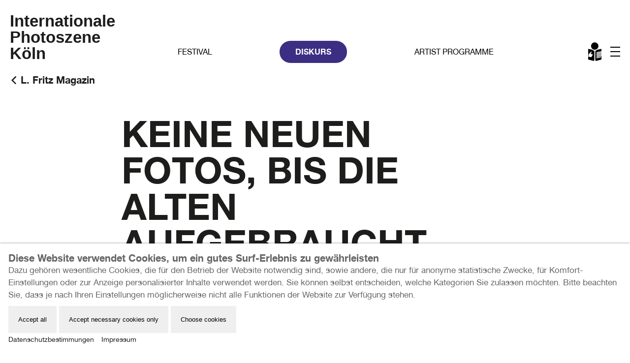

--- FILE ---
content_type: text/html; charset=utf-8
request_url: https://www.photoszene.de/de/diskurs/l-fritz/l-fritz-2/
body_size: 5925
content:
<!DOCTYPE html>
<html lang="de">

<head>
    <!-- seo -->
    <!-- ?php echo $page->seo->render(); ? -->
    <!-- -->

    <link rel="apple-touch-icon" sizes="180x180" href="/favicons/apple-touch-icon.png">
    <link rel="icon" type="image/png" sizes="32x32" href="/favicons/favicon-32x32.png">
    <link rel="icon" type="image/png" sizes="16x16" href="/favicons/favicon-16x16.png">
    <link rel="manifest" href="/favicons/site.webmanifest">
    <link rel="mask-icon" href="/favicons/safari-pinned-tab.svg" color="#5bbad5">
    <meta name="msapplication-TileColor" content="#da532c">
    <meta name="theme-color" content="#ffffff">

    <meta http-equiv="content-type" content="text/html; charset=utf-8" />
    <meta name="viewport" content="width=device-width, initial-scale=1, user-scalable=no">
    <title>
        L.Fritz #2 - Internationale Photoszene Köln    </title>
    <!-- <link rel="stylesheet" href="/site/templates/css/uikit_original.css" /> -->
    <!-- UIkit CSS -->
    <link rel="stylesheet" href="https://cdn.jsdelivr.net/npm/uikit@3.23.6/dist/css/uikit.min.css" />
    <link rel="stylesheet" href="/site/templates/css/uikit_custom.css" />
    <link rel="stylesheet" type="text/css" href="/site/templates/css/navigation.css" />
    <link rel="stylesheet" type="text/css" href="/site/templates/css/custom.css" />

    <!-- Leichte Sprache Layoutanpassungen -->
    
    <!-- <script src="/site/templates/js/uikit.js"></script> -->
    <!-- <script src="/site/templates/js/uikit-icons.min.js"></script> -->
    <!-- UIkit JS -->
    <script src="https://cdn.jsdelivr.net/npm/uikit@3.23.6/dist/js/uikit.min.js"></script>
    <script src="https://cdn.jsdelivr.net/npm/uikit@3.23.6/dist/js/uikit-icons.min.js"></script>
    <script src="/site/templates/js/lazyload.min.js"></script>

    
    
<style>.privacywire{background:#fff;bottom:-250%;box-shadow:0 -1px 3px rgba(0,0,0,.3);left:0;opacity:0;padding:1rem;position:fixed;right:0;transition:bottom .3s ease-in,opacity .3s ease;z-index:1}.show-banner .privacywire-banner,.show-message .privacywire-message,.show-options .privacywire-options{bottom:0;opacity:1}.privacywire-header{font-weight:700}.privacywire button[hidden],.privacywire-ask-consent-blueprint,[data-ask-consent-rendered="1"]{display:none}</style><script>var PrivacyWireSettings={"version":2,"dnt":"0","bots":"0","customFunction":"","messageTimeout":1500,"consentByClass":"0","cookieGroups":{"necessary":"Necessary","functional":"Functional","statistics":"Statistics","marketing":"Marketing","external_media":"External Media"}};</script><script type='module' src='/site/modules/PrivacyWire/js/PrivacyWire.js'></script><script nomodule type='text/javascript' src='/site/modules/PrivacyWire/js/ie_polyfill.js'></script><script nomodule type='text/javascript' src='/site/modules/PrivacyWire/js/PrivacyWire_legacy.js'></script></head>

<body id='html-body'>
        <a href="#content" class="skip-link">Zum Inhalt springen</a>
    <header class="uk-section uk-padding-remove">
    <div class="uk-container uk-container-large">

        <!-- Navbar -->
        <div class="navbar">
            <div class="navWrapper">
                <div class="logo">
                    <a href="/">
                        <p class="line1">Internationale</p>
                        <p class="line2">Photoszene</p>
                        <p class="line3">Köln</p>
                    </a>
                </div>

                <div class="nav-links">
                    
<ul id="main" class="nav">
	<li class="roundbutton-nav">
		<a href='/de/festival/'>Festival</a>
	</li>
	<li class="roundbutton-nav current">
		<a href='/de/diskurs/'>Diskurs</a>
	</li>
	<li class="roundbutton-nav">
		<a href='/de/artist-programme/'>Artist Programme</a>
	</li>
	<li class="nav_LS_icon">
		<a href='/de/leichte-sprache/'>Leichte Sprache</a>
	</li>
</ul>

                </div>

                <div class="hamburger" id="hamburger">
                    <div></div>
                    <div></div>
                    <div></div>
                </div>

            </div><!-- wrapper // -->
        </div>

        
        <div class="backNav">
            <div class="navWrapper">
                <a class='backbutton' href='/de/diskurs/l-fritz/'>L. Fritz Magazin</a>
                            </div>
        </div>


        



        <!-- Overlay -->
        <div class="overlay" id="overlay">
            <div class="overlay-wrapper">
                <div class="close-button" id="closeButton">&#x2715;</div>

                <div class="menu">
                    
<ul id="hamburgerMenu" class="nav">
	<li class="highlight">
		<a href='/de/festival/'>Festival</a>
	</li>
	<li class="highlight current">
		<a href='/de/diskurs/'>Diskurs</a>
	</li>
	<li class="highlight">
		<a href='/de/artist-programme/'>Artist Programme</a>
	</li>
	<li>
		<a href='/de/photoszene/'>Über uns</a>
	</li>
	<li>
		<a href='/de/photoszene/vergangene-veranstaltungen/'>News</a>
	</li>
	<li>
		<a href='/de/photoszene/shop/'>Shop</a>
	</li>
	<li class="current">
		<a href='/de/diskurs/l-fritz/'>Magazin</a>
	</li>
	<li>
		<a href='/de/photoszene/newsletter/'>Newsletter abonnieren</a>
	</li>
	<li>
		<a href='/de/photoszene/support-us/'>Photoszene Partner</a>
	</li>
</ul><nav class="language-switcher" aria-label="Sprachauswahl"><ul role="list"><li role='listitem' style='list-style: none; margin: 0;'><a href='/en/discourse/l-fritz/l-fritz-2/' hreflang='en' lang='en'>In English</a></li><li role='listitem' style='list-style: none; margin: 0;'><a href='/ls/diskurs/l-fritz/l-fritz-2/' hreflang='ls' lang='ls'>In Leichte Sprache</a></li></ul></nav>

                    <p class='debug' style='font-size: 10px;'>Aktuelle Sprache: DE</p>                </div>
            </div>
        </div>





    </div><!-- uk-container END -->
</header><!-- section END -->
    <div class='bg-wrapper detailseite uk-section uk-padding-remove'>
    
    <div id="wrapper" class=" uk-container uk-container-large">

    <div id='content'>
        <div uk-grid class='uk-grid'>
            
    <div class='uk-width-1-6 uk-visible@m'></div>
    <div class='uk-width-2-3@m uk-width-1-1@s headlineTeaser'>
                <span class='datumHeader'></span><h1>Keine neuen Fotos, bis die alten aufgebraucht sind</h1>
              <h2>L.Fritz #2</h2><a href='/de/tags/diskurs/'>
                        <span class='roundbutton-small'>Diskurs</span>
                      </a>    </div>
    <div class='uk-width-1-6 uk-visible@m'></div>

            

<div class="uk-width-1-6 uk-visible@l">

</div>

<div class="uk-width-2-3@m uk-width-1-1@s">
    <figure class='img-single'>
                    <img 
                alt="" 
                class="lazy" 
                data-src="/site/assets/files/2550/l_fritz_titelseiten_02.0x600.jpg" 
            />
            <figcaption> </figcaption>
            </figure>
</div>


<div class="uk-width-1-6 uk-visible@l">
 
</div>



            
                        

            
            <div class='uk-width-1-4 uk-visible@m'></div>
            <div class='uk-width-1-2@m uk-width-1-1@s bodyContent'>
                
                
                <p>In diesem monothematischen Heft dreht sich alles um Archive, Sammlungen und Found-Footage und es stellt Künstler vor, die gar keine eigenen Fotos mehr produzieren, sondern die es sich zur Aufgabe gemacht haben, das bereits vorhandene Bildmaterial zu sichten, zu bewerten, zu kontextualisieren und zu editieren – getreu Joachim Schmids Motto „Keine neuen Fotos, bis die alten aufgebraucht sind“.</p>

<p ><a class="roundbutton-red" href="https://issuu.com/photoszene/docs/l_fritz_mag_02" target="_blank" rel="noreferrer noopener">Schaut in die digitale Ausgabe</a></p>
                
                 


            </div>

            <div class='uk-width-1-4 uk-visible@m'></div>
            

        </div>

         
<div uk-grid class='generiert'><div class='unterseite-gross uk-width-1-2@m uk-width-1-2@s'>
                <div class='us-container '><a href='/de/diskurs/l-fritz/l-fritz-09/'>
            <figure>
                <img alt=' L. Fritz & Renate #9: Festival Edition 2023 ' class=' lazy' data-src='/site/assets/files/4131/l_fritz_9_cover_k.720x960.jpg' />
            </figure>
        <h3>Festival Edition 2023</h3>
    <p class='subline-usgs'>L.Fritz & Renate #9</p><p class='teasertext'></p></a><div class='uk-flex uk-flex-center'><a class='roundbutton-more uk-hidden@s' href='/de/diskurs/l-fritz/l-fritz-09/'>Mehr erfahren</a></div></div></div><div class='unterseite-gross uk-width-1-2@m uk-width-1-2@s'>
                <div class='us-container '><a href='/de/diskurs/l-fritz/l-fritz-8/'>
            <figure>
                <img alt=' L. Fritz #8: Hochschulland NRW ' class=' lazy' data-src='/site/assets/files/2529/l_fritz_titelseiten_08.720x960.jpg' />
            </figure>
        <h3>Fotohochschulland NRW</h3>
    <p class='subline-usgs'>L.Fritz #8</p><p class='teasertext'></p></a><div class='uk-flex uk-flex-center'><a class='roundbutton-more uk-hidden@s' href='/de/diskurs/l-fritz/l-fritz-8/'>Mehr erfahren</a></div></div></div><div class='unterseite-gross uk-width-1-2@m uk-width-1-2@s'>
                <div class='us-container '><a href='/de/diskurs/l-fritz/l-fritz-7/'>
            <figure>
                <img alt='  ' class=' lazy' data-src='/site/assets/files/2532/l_fritz_titelseiten_07.720x960.jpg' />
            </figure>
        <h3>Krise in der Fotografie</h3>
    <p class='subline-usgs'>L.Fritz #7</p><p class='teasertext'></p></a><div class='uk-flex uk-flex-center'><a class='roundbutton-more uk-hidden@s' href='/de/diskurs/l-fritz/l-fritz-7/'>Mehr erfahren</a></div></div></div><div class='unterseite-gross uk-width-1-2@m uk-width-1-2@s'>
                <div class='us-container '><a href='/de/diskurs/l-fritz/l-fritz-6/'>
            <figure>
                <img alt='  ' class=' lazy' data-src='/site/assets/files/2535/l_fritz_titelseiten_06.720x960.jpg' />
            </figure>
        <h3>Photography & Outer Space</h3>
    <p class='subline-usgs'>L.Fritz #6</p><p class='teasertext'></p></a><div class='uk-flex uk-flex-center'><a class='roundbutton-more uk-hidden@s' href='/de/diskurs/l-fritz/l-fritz-6/'>Mehr erfahren</a></div></div></div><div class='unterseite-gross uk-width-1-2@m uk-width-1-2@s'>
                <div class='us-container '><a href='/de/diskurs/l-fritz/l-fritz-5/'>
            <figure>
                <img alt='  ' class=' lazy' data-src='/site/assets/files/2547/l_fritz_titelseiten_05.720x960.jpg' />
            </figure>
        <h3>Artist Meets Archive</h3>
    <p class='subline-usgs'>L.Fritz #5</p><p class='teasertext'></p></a><div class='uk-flex uk-flex-center'><a class='roundbutton-more uk-hidden@s' href='/de/diskurs/l-fritz/l-fritz-5/'>Mehr erfahren</a></div></div></div><div class='unterseite-gross uk-width-1-2@m uk-width-1-2@s'>
                <div class='us-container '><a href='/de/diskurs/l-fritz/l-fritz-4/'>
            <figure>
                <img alt='  ' class=' lazy' data-src='/site/assets/files/2538/l_fritz_titelseiten_04.720x960.jpg' />
            </figure>
        <h3>Die Zukunft der Fotografie</h3>
    <p class='subline-usgs'>L.Fritz #4</p><p class='teasertext'></p></a><div class='uk-flex uk-flex-center'><a class='roundbutton-more uk-hidden@s' href='/de/diskurs/l-fritz/l-fritz-4/'>Mehr erfahren</a></div></div></div><div class='unterseite-gross uk-width-1-2@m uk-width-1-2@s'>
                <div class='us-container '><a href='/de/diskurs/l-fritz/l-fritz-3/'>
            <figure>
                <img alt='  ' class=' lazy' data-src='/site/assets/files/2541/l_fritz_titelseiten_03.720x960.jpg' />
            </figure>
        <h3>Innere Sicherheit / The State I Am In</h3>
    <p class='subline-usgs'>L.Fritz #3</p><p class='teasertext'></p></a><div class='uk-flex uk-flex-center'><a class='roundbutton-more uk-hidden@s' href='/de/diskurs/l-fritz/l-fritz-3/'>Mehr erfahren</a></div></div></div><div class='unterseite-gross uk-width-1-2@m uk-width-1-2@s'>
                <div class='us-container '><a href='/de/diskurs/l-fritz/l-fritz-1/'>
            <figure>
                <img alt='  ' class=' lazy' data-src='/site/assets/files/2544/l_fritz_titelseiten_01.720x960.jpg' />
            </figure>
        <h3>Why me?</h3>
    <p class='subline-usgs'>L.Fritz #1</p><p class='teasertext'></p></a><div class='uk-flex uk-flex-center'><a class='roundbutton-more uk-hidden@s' href='/de/diskurs/l-fritz/l-fritz-1/'>Mehr erfahren</a></div></div></div><div class='uk-width-1-1'></div>

        <div class='uk-width-1-4 uk-visible@m'></div>

        <div class='uk-width-1-2@m uk-width-1-1@s'>
        <h2>L. Fritz Magazin</h2>
        <p>L. Fritz reflektiert aktuelle Tendenzen im internationalen und künstlerischen Kontext und spricht Kurator:innen, Galerist:innen und Verleger:innen, Studenten:innen und Sammler:innen, Fotograf:innen und Designer:innen, Profis und Amateure gleichermaßen an.<br />
<br />
L. Fritz erschien einmal im Jahr und lag an vielen wichtigen Fotografiestandorten in Köln aus. Natürlich kann das Magazin auch direkt bei unserem Partner artbooks cologne bestellt werden!</p>

<p><a class="roundbutton-red" href="https://www.artbooksonline.eu/publishers/987" rel="noreferrer noopener" target="_blank">bestellt Euch den L.Fritz nach Hause</a></p>
        </div>

        <div class='uk-width-1-4 uk-visible@m'></div></div>

        
                


    </div>

    

</div><!-- wrapper // -->

    <a href="#html-body" class="top-link">Zum Anfang springen</a>
    


    <footer class='uk-section uk-padding-remove' style='background: #fff'>
        <div class='uk-container uk-container-large'>
            <div uk-grid class='footer'>
                <div class='uk-width-1-2@m' style=''><!-- links  -->
                    <p><strong>Internationale Photoszene Köln gUG</strong><br />
Im Mediapark 7<br />
50670 Köln<br />
<br />
Email: info@photoszene.de<br />
Telefon: +49 (0)221 - 42 32 37 55<br />
Bürozeiten: Mo - Do 9:00 - 15:00 Uhr</p>                </div><!-- links //  -->

                <div class='uk-width-1-2@m' style=''><!-- rechts  -->
                    <a href='/de/photoszene/presse/'>Presse</a><br><a href='/de/photoszene/datenschutz/'>Datenschutz</a><br><a href='/de/photoszene/impressum/'>Impressum</a><br>
                    <p>Herzlichen Dank an unsere <a href="/de/photoszene/unsere-partner/">Förderer und Partner</a></p>                </div><!-- rechts //  -->

                <div class='uk-width-1-1'>
                    <div class="uk-cover-contain uk-height-small">
                        <img src='/site/assets/files/3874/footer_logo.svg' alt=''>                    </div>
                </div>
            </div>
        </div>
    </footer> 
    
    </div><!-- bg-wrapper // -->

    <script>
  /* Lazy vanilla-lazyload*/
  var lazyLoadInstance = new LazyLoad({
    // Your custom settings go here
  });
</script>

<script>
  const navbar = document.querySelector(".navbar");
  const hamburger = document.getElementById("hamburger");
  const overlay = document.getElementById("overlay");
  const closeButton = document.getElementById("closeButton");

  // Navbar verkleinern bei Scrollen
  window.addEventListener("scroll", function () {
    const navbar = document.querySelector(".navbar");
    const backNav = document.querySelector(".backNav");
    const closeButton = document.querySelector(".overlay .close-button");

    if (window.scrollY > 100) {
      navbar.classList.add("shrink");
      backNav.classList.add("shrink");
      closeButton.classList.add("shrink");
    } else {
      navbar.classList.remove("shrink");
      backNav.classList.remove("shrink");
      closeButton.classList.remove("shrink");
    }
  });

  // Overlay ein- und ausblenden
  hamburger.addEventListener("click", function () {
    overlay.classList.add("open");
    hamburger.classList.add("open");
  });

  closeButton.addEventListener("click", function () {
    overlay.classList.remove("open");
    hamburger.classList.remove("open");
  });
</script>


<script>
  // Hover-Effekt on Touch v3
 document.addEventListener('DOMContentLoaded', function () {
  const dimmedItems = document.querySelectorAll('li.dimmed');

  dimmedItems.forEach(item => {
    const link = item.querySelector('a');
    if (!link) return;

    item.dataset.hovered = "false"; // Zustand speichern

    link.addEventListener('click', function (e) {
      if (item.dataset.hovered === "false") {
        e.preventDefault();
        // Alle anderen Hover-Zustände zurücksetzen
        dimmedItems.forEach(el => {
          el.classList.remove('hovered');
          el.dataset.hovered = "false";
        });

        // Hover aktivieren
        item.classList.add('hovered');
        item.dataset.hovered = "true";
      } else {
        // Beim zweiten Tap – Navigation manuell ausführen
        window.location.href = link.href;
      }
    });
  });

  // Klick außerhalb entfernt Hover
  document.addEventListener('click', function (e) {
    dimmedItems.forEach(item => {
      if (!item.contains(e.target)) {
        item.classList.remove('hovered');
        item.dataset.hovered = "false";
      }
    });
  });
});



</script>


<script type="text/plain" data-type="text/javascript" data-category="statistics" class="require-consent">
<!-- Matomo -->
var _paq = window._paq || [];
/* tracker methods like "setCustomDimension" should be called before "trackPageView" */
_paq.push(['trackPageView']);
_paq.push(['enableLinkTracking']);
(function () {
    var u = "//analyse.photoszene.de/";
    _paq.push(['setTrackerUrl', u + 'matomo.php']);
    _paq.push(['setSiteId', '1']);
    var d = document, g = d.createElement('script'), s = d.getElementsByTagName('script')[0];
    g.type = 'text/javascript'; g.async = true; g.defer = true; g.src = u + 'matomo.js'; s.parentNode.insertBefore(g, s);
})();
<!-- End Matomo Code -->
</script>


<script>
  // alle buttons roundbutton werden zentriert formatiert
  window.onload = function () {
    const classesToSearch = ['roundbutton-lila', 'roundbutton-red', 'roundbutton'];

    classesToSearch.forEach(className => {
      const roundButtons = document.querySelectorAll(`a.${className}`);
      roundButtons.forEach(button => {
        const span = document.createElement('span');
        span.classList.add('center');
        button.parentNode.insertBefore(span, button);
        span.appendChild(button);
      });
    });
  };
</script>

<div class="privacywire-wrapper" id="privacywire-wrapper">
    <div class="privacywire-page-wrapper">
        <div class="privacywire privacywire-banner">
            <div class='privacywire-header'>Diese Website verwendet Cookies, um ein gutes Surf-Erlebnis zu gewährleisten</div>            <div class="privacywire-body">
                <div class="privacywire-text">Dazu gehören wesentliche Cookies, die für den Betrieb der Website notwendig sind, sowie andere, die nur für anonyme statistische Zwecke, für Komfort-Einstellungen oder zur Anzeige personalisierter Inhalte verwendet werden. Sie können selbst entscheiden, welche Kategorien Sie zulassen möchten. Bitte beachten Sie, dass je nach Ihren Einstellungen möglicherweise nicht alle Funktionen der Website zur Verfügung stehen.</div>
                <div class="privacywire-buttons">
                    <button class="allow-all" >Accept all</button>
                    <button class="allow-necessary" >Accept necessary cookies only</button>

                    <button class="choose" >Choose cookies</button>
                </div>
                                    <div class="privacywire-page-links">
                                                    <a class="privacywire-page-link" href="https://www.photoszene.de/de/photoszene/datenschutz/"
                               title="Datenschutzbestimmungen">Datenschutzbestimmungen</a>
                                                                            <a class="privacywire-page-link" href="https://www.photoszene.de/de/photoszene/impressum/"
                               title="Impressum">Impressum</a>
                                            </div>
                            </div>

        </div>
        <div class="privacywire privacywire-options">
            <div class='privacywire-header'>Diese Website verwendet Cookies, um ein gutes Surf-Erlebnis zu gewährleisten</div>            <div class="privacywire-body">
                <div class="privacywire-text">Dazu gehören wesentliche Cookies, die für den Betrieb der Website notwendig sind, sowie andere, die nur für anonyme statistische Zwecke, für Komfort-Einstellungen oder zur Anzeige personalisierter Inhalte verwendet werden. Sie können selbst entscheiden, welche Kategorien Sie zulassen möchten. Bitte beachten Sie, dass je nach Ihren Einstellungen möglicherweise nicht alle Funktionen der Website zur Verfügung stehen.</div>
                <div class="privacywire-text">
                    <ul>
                        <li >
                            <label for="necessary"><input class="required" type="checkbox" name="necessary" id="necessary" value="1" checked disabled>Necessary</label>
                        </li>
                        <li hidden>
                            <label for="functional"><input class="optional" type="checkbox" name="functional" id="functional" value="0">Functional</label>
                        </li>
                        <li >
                            <label for="statistics"><input class="optional" type="checkbox" name="statistics" id="statistics" value="0">Statistics</label>
                        </li>
                        <li hidden>
                            <label for="marketing"><input class="optional" type="checkbox" name="marketing" id="marketing" value="0">Marketing</label>
                        </li>
                        <li >
                            <label for="external_media"><input class="optional" type="checkbox" name="external_media" id="external_media" value="0">External Media</label>
                        </li>
                    </ul>
                </div>
                <div class="privacywire-buttons">
                    <button class="toggle" >Toggle options</button>
                    <button class="save">Save preferences</button>
                    <button class="allow-all" hidden>Accept all</button>
                </div>
                                    <div class="privacywire-page-links">
                                                    <a class="privacywire-page-link" href="https://www.photoszene.de/de/photoszene/datenschutz/"
                               title="Datenschutzbestimmungen">Datenschutzbestimmungen</a>
                                                                            <a class="privacywire-page-link" href="https://www.photoszene.de/de/photoszene/impressum/"
                               title="Impressum">Impressum</a>
                                            </div>
                            </div>
        </div>
        <div class="privacywire privacywire-message"><div class="privacywire-body">Your cookie preferences have been saved.</div></div>
    </div>
</div><div hidden class="privacywire-ask-consent-blueprint" id="privacywire-ask-consent-blueprint">
    <div class="privacywire-consent-message">Um dieses Element zu laden, ist es erforderlich, der folgenden Cookie-Kategorie zuzustimmen: {category}.</div>
    <button class="privacywire-consent-button"
            data-consent-category="{categoryname}">Load {category} cookies</button>
</div></body>

</html><!--

ProcessWire Debug Mode: ProCache Info
=======================================
         ProCache: v405
      Render date: 2026-01-21 22:58:10
 Page render time: 0.5398s
 Total w/ProCache: 0.5446s
=======================================
-->
<!-- @bug was auch immer -->
<!-- @info https://github.com/webmanufaktur/ProcessTodoMonitor -->
<!-- @todo was auch immer -->

--- FILE ---
content_type: text/css
request_url: https://www.photoszene.de/site/templates/css/uikit_custom.css
body_size: 179
content:
html {
    /* 1 */
    font-family: "Helvetica Neue", Arial, sans-serif, "Apple Color Emoji", "Segoe UI Emoji", "Segoe UI Symbol", "Noto Color Emoji";
    font-size: 17px;
    font-weight: normal;
    line-height: 1.5;
    /* 2 */
    -webkit-text-size-adjust: 100%;
    /* 3 */
    background: #fff;
    color: #666;
}

a,
.uk-link {
    color: #E2361F;
    text-decoration: none;
    cursor: pointer;
}

a:hover,
.uk-link:hover,
.uk-link-toggle:hover .uk-link {
    color: black;
    text-decoration: underline;
}


/* Pixel */
.uk-width-xsmall {
    width: 50px;
}

@media (min-width: 640px) {

    /* Pixel */
    .uk-width-xsmall\@s {
        width: 50px;
    }
}

/* Tablet landscape and bigger */
@media (min-width: 960px) {

/* Pixel */
.uk-width-xsmall\@m {
    width: 50px;
  }

}

/* Desktop and bigger */
@media (min-width: 1200px) {

  /* Pixel */
  .uk-width-xsmall\@l {
    width: 50px;
  }

}

/* Large screen and bigger */
@media (min-width: 1600px) {

 /* Pixel */
 .uk-width-xsmall\@xl {
    width: 50px;
  }

}

--- FILE ---
content_type: text/css
request_url: https://www.photoszene.de/site/templates/css/navigation.css
body_size: 4654
content:
.bg-wrapper {
    margin-top: 210px;
} 


.navWrapper {
    background-color: #fff;
}

header {
    background-color: #fff;
    position: sticky;
    top: 0;
    z-index: 1;
    transition: all 0.3s ease;
}

/* Allgemeine Stile für die Navbar */
.navbar {
    position: fixed;
    top: 0;
    left: 0;
    width: 100%;
    height: 150px;
    z-index: 10;
    display: flex;
    justify-content: center;
    transition: height 0.3s ease;
    background-color: white;
}

/* Geschrumpfte Navbar */
.navbar.shrink {
    height: 60px;
}

.backNav {
    position: fixed;
    top: 150px;
    left: 0;
    width: 100%;
    z-index: 10;
    display: flex;
    justify-content: center;
    transition: all 0.3s ease;
}

.backNav.shrink {
    top: 60px;
}

a.backbutton:link, a.backbutton:visited {
    color: #1d1e1c !important;
    font-size: 20px;
    font-weight: bold;
}

a.backbutton:hover, a.backbutton:active {
    color: #E2361F !important;
}

a.backbutton::before {
    content: "";
    width: 16px;
    height: 16px;
    position: relative;
    top: 1px;
    margin-right: 6px;
    display: inline-block;
    background-image: url("data:image/svg+xml,%3Csvg id='backButton' xmlns='http://www.w3.org/2000/svg' viewBox='0 0 19.23 30.7'%3E%3Cdefs%3E%3Cstyle%3E.cls-1%7Bfill:none;stroke:%231d1d1b;stroke-linecap:round;stroke-miterlimit:10;stroke-width:5px;%7D%3C/style%3E%3C/defs%3E%3Cpolyline class='cls-1' points='16.73 2.5 3.54 15.7 16.04 28.2'/%3E%3C/svg%3E");
    background-position: center;
    background-repeat: no-repeat;
    background-size: contain;
}

a.backbutton:hover::before {
    content: "";
    width: 16px;
    height: 16px;
    position: relative;
    top: 1px;
    margin-right: 6px;
    display: inline-block;
    background-image: url("data:image/svg+xml,%3Csvg id='backButton' xmlns='http://www.w3.org/2000/svg' viewBox='0 0 19.23 30.7'%3E%3Cdefs%3E%3Cstyle%3E.cls-1%7Bfill:none;stroke:%23E2361F;stroke-linecap:round;stroke-miterlimit:10;stroke-width:5px;%7D%3C/style%3E%3C/defs%3E%3Cpolyline class='cls-1' points='16.73 2.5 3.54 15.7 16.04 28.2'/%3E%3C/svg%3E");
    background-position: center;
    background-repeat: no-repeat;
    background-size: contain;
}


/* Wrapper für Navbar */
.navbar .navWrapper, .backNav .navWrapper {
    display: flex;
    align-items: center;
    justify-content: space-between;
    max-width: 1400px;
    width: 100%;
    padding: 0 20px;
    box-sizing: border-box;
}

/* Logo */
.logo {
    flex-shrink: 0;
    /* Verhindert, dass das Logo sich schrumpft */
    font-weight: bold;
    font-size: 33px;
    line-height: 33px;
    font-family: Helvetica, sans-serif;
    margin-right: 0px;
    /* Abstand zum ersten Navigationselement */
}

.navbar .logo a {
    color: black !important;
}

.logo p {
    margin: 0;
    white-space: nowrap;
}

/* Elemente im geschrumpften Zustand ausblenden */
.navbar.shrink .logo .line1,
.navbar.shrink .logo .line3 {
    opacity: 0;
    transition: opacity 0.3s ease;
}

/* Navigation Links */

/* Styling für das Menü */
.nav {
    list-style: none;
    padding: 0;
    margin: 0;
    display: flex;
    justify-content: space-evenly;
}


ul#main {
    width: 100%;
    margin-right: 100px;
}


ul#main li.roundbutton-nav a {
    border: 2px solid transparent;
    border-radius: 100px;
    padding: 8px 30px;
    margin: 0px 10px 0 0;
    display: inline-block;
    font-size: 16px;
    background-color: transparent;
    text-transform: uppercase;
    font-weight: normal;
    color: black !important;
}

ul#main li.roundbutton-nav.current a {
    border: 2px solid transparent;
    border-radius: 100px;
    padding: 8px 30px;
    margin: 0px 10px 0 0;
    display: inline-block;
    font-size: 16px;
    background: #3C2E83;
    text-transform: uppercase;
    font-weight: bold;
    color: white !important;
}

ul#main li.roundbutton-nav.current a:hover {
    color: white !important;
}

ul#main li.roundbutton-nav a:hover {
    color: #3C2E83 !important;
    text-decoration: none;
    border: 2px solid #3C2E83;
}

.nav-links {
    display: flex;
    flex: 1;
    height: 150px;
    align-items: center;
    transition: transform 0.3s ease;
}

/* In der normalen Darstellung (ohne shrink) */
.navbar:not(.shrink) .nav-links, .navbar:not(.shrink) .hamburger:not(.shrink) {
    transform: translateY(30px);
    /* Navigation um 30px nach unten verschieben */
}

/* In der shrink-Variante, zurück auf die Ausgangsposition */
.navbar.shrink .nav-links, .navbar.shrink .hamburger {
    transform: translateY(0);
    /* Navigation wieder auf 0px setzen */
}


.nav-links a {
    text-decoration: none;
    font-size: 1.2em;
    color: #000;
}



/* Für Medium Devices */
@media screen and (min-width: 641px) and (max-width: 960px) {

    .nav-links {
        display: none;
    }

}

/* Für Small Devices */
@media screen and (max-width: 640px) {

    .nav-links {
        display: none;
    }


}



/* Hamburger Menü */
.hamburger {
    cursor: pointer;
    width: 20px;
    height: 20px;
    display: flex;
    flex-direction: column;
    justify-content: space-between;
    z-index: 12;
    transition: transform 0.3s ease;
}

.hamburger div {
    width: 100%;
    height: 2px;
    background-color: #000;
    transition: transform 0.3s ease, opacity 0.3s ease;
}



/* Overlay */
.overlay {
    display: none;
    
    position: fixed;
    top: 0;
    left: 0;
    width: 100%;
    height: 100%;
    background-color: rgba(255, 255, 255, 1);
    transform: translateY(-100%);
    transition: all 0.3s ease;
    z-index: 9999;
    overflow-y: auto; /* Scrollen falls nötig */
    
    opacity: 0;
    visibility: hidden;
    transition: opacity 0.3s, visibility 0.3s;

    will-change: transform, opacity; /* Für bessere Performance */
    overscroll-behavior: contain; /* Verhindert Scrollen im Hintergrund */
    -webkit-overflow-scrolling: touch; /* Für bessere Scrollperformance auf iOS */
}

/* Offenes Overlay */
.overlay.open {
    transform: translateY(0);
    display: block;
    opacity: 1;
    visibility: visible;
}



/* WICHTIG: Parent-Elemente dürfen keinen höheren z-index haben */


body:has(.overlay.open) > *:not(.overlay) {
    position: relative;
    z-index: auto !important;
}

body.overlay-open {
    overflow: hidden;
    position: fixed;
    width: 100%;
}



/* Overlay-Wrapper für max. Breite */
.overlay .overlay-wrapper {
    position: relative;
    max-width: 1400px;
    width: 100%;
    margin: 0 auto;
    padding: 20px;
    box-sizing: border-box;
    display: flex;
    justify-content: flex-end;
    align-items: flex-start;
}

/* Schließen-Button (X) im Overlay */
.close-button {
    cursor: pointer;
    font-size: 1.5em;
    color: #000;
    transition: top 0.3s ease;
    position: absolute;
    right: 20px;
    top: 93px;
}

.close-button.shrink {
    top: 18px;
}

/* Menü im Overlay */
.menu {
    text-align: center;
    font-size: 1.5em;
    /* margin-top: 50px; */
    width: 100%;
}

.menu a {
    color: #000;
    list-style: none;
    padding: 8px;
    text-decoration: none;
    font-size: 18px;
    line-height: 22px !important;
    display: block;
    transition: 0.3s;
}

ul#hamburgerMenu {
    flex-direction: column;
  }


ul#hamburgerMenu li {
    list-style: none;
    color: black !important;
}

ul#hamburgerMenu li a {
    color: black !important;
    text-transform: uppercase;
    line-height: 22px !important;
}

ul#hamburgerMenu li.highlight a {
    font-size: 30px;
    line-height: 40px !important;
}

ul#hamburgerMenu li.highlight.current a,
ul#hamburgerMenu li.current a,
ul#hamburgerMenu li a:hover {
    text-decoration: underline;
    color: #E2361F !important;
}


/* leichte sprache icon  */

/* Positionierung von "Leichte Sprache" */
.nav_LS_icon {
    position: absolute;
    right: 15px;
    top: 50%;
    transform: translateY(-50%);
}


ul#main li.nav_LS_icon a {
    display: block;
    width: 30px;
    height: 30px;
    background-size: contain;
    background-repeat: no-repeat;
    text-indent: -9999px;
    overflow: hidden;
}

ul#main li.nav_LS_icon {
    padding-top: 8px;
    background-image: url('data:image/svg+xml,<%3Fxml version="1.0" encoding="utf-8"%3F><!-- Generator: Adobe Illustrator 25.0.1, SVG Export Plug-In . SVG Version: 6.00 Build 0) --><svg version="1.1" id="Ebene_1" xmlns="http://www.w3.org/2000/svg" xmlns:xlink="http://www.w3.org/1999/xlink" x="0px" y="0px" viewBox="0 0 595.3 841.9" style="enable-background:new 0 0 595.3 841.9;" xml:space="preserve"><style type="text/css">.st0{fill-rule:evenodd;clip-rule:evenodd;fill:transparent;}.st1{fill-rule:evenodd;clip-rule:evenodd;}</style><g><path class="st0" d="M297.7-206.4c344.8,0,624.7,279.9,624.7,624.7S642.5,1043,297.7,1043S-327,763.1-327,418.3S-47.1-206.4,297.7-206.4L297.7-206.4z"/><path class="st1" d="M-263.8,421C-264.2,730.4-12.6,981.9,297,982c307.1,0.1,560.9-248.4,561.1-560.9c0.1-311.4-252.3-561.4-561.2-561.2C-14.6-139.9-264.4,113.2-263.8,421L-263.8,421z M956.3,421.2c-0.7,365.5-296.2,658.9-659.2,658.9c-365.5,0-659.3-296.5-659.1-659.3c0.1-362.3,293.2-659.1,659.6-658.9C662.5-237.9,955.9,57.4,956.3,421.2L956.3,421.2z"/><path class="st1" d="M-61.4,560.8C-61.4,560.8-61.4,560.8-61.4,560.8c-0.1,21-0.1,41.9-0.1,62.9c0,1.4,0,2.9,0.1,4.3c0.2,2.7,1.7,4.4,4.3,5.1c0.9,0.3,1.9,0.4,2.8,0.6c9.4,1.9,18.8,3.8,28.2,5.7c4.5,0.9,6.7-0.5,7.8-4.8c0.1-0.5,0.2-0.9,0.3-1.4c8.1-39.8,16.2-79.6,24.3-119.3c0.2-0.9,0.5-1.9,0.6-2.8c0.6-4.9-2-8.8-6.7-10.3c-1.1-0.3-2.2-0.5-3.3-0.8c-16.8-3.4-33.5-6.9-50.3-10.3c-0.6-0.1-1.2-0.3-1.9-0.4c-3.2-0.3-5.7,1.6-6.1,4.7c-0.2,1.4-0.1,2.9-0.1,4.3C-61.4,519.2-61.4,540-61.4,560.8L-61.4,560.8z M128.9,670.8c1.7-0.4,3.6-0.6,5.5-1.1c4.8-1.5,8.2-4.7,10.8-9c15.6-26.4,31.4-52.8,46.2-79.7c3.3-6,6.6-12.1,9.4-18.4c2.8-6.2,1.7-12.2-2.6-17.5c-2.7-3.4-6.3-5.3-10.6-6.1c-10.8-2.2-21.6-4.4-32.4-6.6c-6.4-1.3-12.9-2.5-19.3-4c-10.5-2.4-16.2-14.2-12.7-23.2c0.7-1.8,1.3-3.6,2.2-5.3c4.6-9.5,9.1-19,13.8-28.5c3.9-7.9,8.1-15.6,12.2-23.4c1.8-3.5,2.8-7.1,2.5-11.1c-0.7-10.3-11.5-18.5-21.6-15.3c-4.4,1.4-8.1,3.7-11.2,7.1c-1.3,1.4-2.4,3-3.6,4.5c-11.9,14.9-23.7,29.8-35.7,44.6c-6,7.3-12.3,14.3-18.5,21.4c-4,4.5-9.2,6.8-14.9,8.2c-1.7,0.4-3.5,0.6-5.2,1c-6.6,1.7-10.9,5.7-13.1,12.1c-0.5,1.4-0.7,2.8-1,4.2c-6.9,33.8-13.9,67.6-20.8,101.5c-0.7,3.6-1.6,7.2-2.1,10.8c-0.8,5.3,1.9,9.1,7,10.4c1.4,0.4,2.8,0.6,4.2,0.9c34.5,7,68.9,14.1,103.4,21.1C123.4,669.9,126.1,670.3,128.9,670.8L128.9,670.8z M273.9,381.1c1,2,0.6,3.8,0.6,5.5c-0.1,30.6-0.3,61.1-0.4,91.7c-0.3,108.5-0.6,217-0.9,325.4c0,1.8,0,3.5,0,5.3c0.1,16.9-16,33-36.8,28c-9.8-2.3-19.5-5-29.3-7.5c-58.8-15.2-117.6-30.4-176.4-45.6C-8,774-46.7,764-85.4,754c-1.2-0.3-2.5-0.7-3.7-1c-11.5-3.8-19.4-13.9-20.3-26c-0.1-2.1-0.2-4.2-0.2-6.2c0-135.5,0-271,0-406.5c0-3.8,0-7.7,1-11.4c4.1-15.4,18.9-24.6,34.7-21.5c12.7,2.5,25.4,5.2,38.1,7.7c24.3,5,48.5,9.9,72.8,14.9c24.3,4.9,48.6,9.8,72.8,14.8c22.9,4.7,45.7,9.4,68.6,14c2.6,0.5,4.7,1.4,6.6,3.4c24,24.4,52.9,39.3,86.7,44.6C272.4,380.8,273.1,380.9,273.9,381.1L273.9,381.1z"/><path class="st1" d="M368.7,702.3c0,7.2,4.5,13.3,11.4,15.4c2.8,0.9,5.6,0.9,8.5,0.3c24.7-5.1,49.4-10.2,74.2-15.3c28.6-5.9,57.3-11.8,85.9-17.7c4.8-1,9.8-1.8,14.5-3.1c6.7-1.7,10.8-6.2,11.8-13c1-6.4-1.5-11.7-6.8-15.4c-3.8-2.7-8.1-3.5-12.8-2.5c-24.7,5.2-49.4,10.2-74.2,15.3c-27.1,5.6-54.1,11.2-81.2,16.7c-6.3,1.3-12.5,2.5-18.8,3.9C373.7,688.7,368.7,694.8,368.7,702.3L368.7,702.3z M383.7,620.2c1.3-0.2,3.5-0.5,5.7-0.9c22.4-4.6,44.7-9.3,67.1-13.9c25.3-5.3,50.7-10.5,76-15.8c25.5-5.3,51-10.6,76.5-15.9c7.5-1.6,15.1-3,22.5-4.8c7.6-1.9,12.5-9.2,11.6-16.6c-1-8.2-7.3-14.2-15.4-14.3c-2.2,0-4.5,0.3-6.6,0.8c-21,4.3-41.9,8.6-62.9,13c-25.2,5.2-50.4,10.4-75.6,15.7c-27.2,5.6-54.4,11.3-81.6,16.9c-7.4,1.5-14.7,2.9-22,4.7c-8.1,2-12.8,9-11.9,17.2C367.8,614,374.7,620,383.7,620.2L383.7,620.2z M383.5,525c1.1-0.2,3.2-0.5,5.2-0.9c23.9-4.9,47.9-9.9,71.8-14.9c25.3-5.3,50.7-10.5,76-15.8c25.5-5.3,51-10.6,76.5-15.9c5.9-1.2,11.9-2.3,17.8-3.8c7.8-2,12.6-9.2,11.7-17c-0.9-7.7-7.4-13.8-15.2-14c-2.4-0.1-4.8,0.4-7.1,0.8c-20.8,4.3-41.6,8.6-62.4,12.9c-25.5,5.3-51,10.6-76.5,15.9c-28.5,5.9-56.9,11.8-85.4,17.7c-5.8,1.2-11.6,2.4-17.3,3.7c-9,2-13,10.5-12.1,17.1C367.4,519.2,374.2,525.1,383.5,525L383.5,525z M383,668.1c1.9-0.3,3.8-0.5,5.7-0.9c19.4-4,38.8-8,58.2-12.1c26.7-5.6,53.5-11.1,80.2-16.7c27.1-5.6,54.1-11.2,81.2-16.9c7.7-1.6,15.4-3,23-4.9c8.8-2.1,12.3-9.8,12-15.9c-0.4-7.9-6.4-14.1-14.2-15.1c-2.8-0.3-5.4,0.2-8.1,0.7c-21.1,4.4-42.2,8.7-63.4,13.1c-25.2,5.2-50.4,10.4-75.6,15.7c-27.2,5.6-54.4,11.3-81.7,16.9c-7.2,1.5-14.4,3-21.6,4.6c-6.7,1.5-13,8.2-11.7,17.4C368.1,661.9,374.8,668.2,383,668.1L383,668.1z M366.8,555.3c-0.1,7.4,4.6,13.6,11.7,15.7c2.7,0.8,5.3,0.8,8,0.2c18.9-4,37.9-7.9,56.8-11.8c28.5-5.9,56.9-11.8,85.4-17.7c28.8-6,57.6-12,86.3-18c5.5-1.1,11-2.1,16.4-3.6c7-1.9,11.5-7.9,11.6-14.8c0.1-7.1-4.5-13.3-11.4-15.5c-3.2-1-6.3-0.8-9.5-0.1c-17.7,3.7-35.4,7.3-53,11c-26.9,5.6-53.8,11.1-80.7,16.7c-28.6,5.9-57.3,11.9-85.9,17.8c-7.8,1.6-15.7,3.1-23.5,4.9C371.7,541.8,366.9,547.9,366.8,555.3L366.8,555.3z M626.2,396c-0.6,0.1-2,0.3-3.4,0.6c-15.8,3.3-31.6,6.6-47.4,9.8c-30.2,6.2-60.4,12.5-90.6,18.7c-30.5,6.3-61,12.7-91.5,19c-4.7,1-9.4,1.8-14.1,3c-7.3,1.8-12.2,8.1-12.1,15.3c0,7.3,4.9,13.5,12.1,15.5c2.7,0.7,5.3,0.6,8,0.1c20.6-4.3,41.3-8.6,62-12.8c26.8-5.5,53.5-11.1,80.3-16.7c28.6-5.9,57.3-11.9,85.9-17.9c5.5-1.1,11-2.2,16.4-3.5c9-2.2,12.5-10.9,11.6-17C642.1,401.9,635.3,395.9,626.2,396L626.2,396z M318.8,380.9c1.6-0.4,2.6-0.8,3.7-1c30.8-5.7,57.3-19.6,79.6-41.5c2.3-2.2,4.7-3.5,7.8-4.1c34.3-6.9,68.6-13.9,102.9-20.9c30.7-6.3,61.4-12.6,92.1-18.8c20.2-4.1,40.4-8.3,60.6-12.3c18.8-3.7,32.4,8.2,35.9,21.3c0.7,2.8,1,5.7,1.3,8.5c0.2,1.4,0,2.9,0,4.3c0,134.9,0,269.8,0,404.6c0,2.9,0,5.8-0.5,8.6c-2.2,12.5-9.5,20.7-21.6,24.5c-7.2,2.2-14.5,3.9-21.8,5.7c-61.4,15.9-122.9,31.7-184.3,47.6c-38.2,9.9-76.5,19.7-114.7,29.6c-6,1.6-12,2-18,0.2c-12.5-3.6-21.3-14.8-21.9-27.9c-0.1-1.6-0.1-3.2-0.1-4.8c-0.4-138.9-0.8-277.7-1.1-416.6C318.8,385.7,318.8,383.5,318.8,380.9L318.8,380.9z"/><path class="st1" d="M459.4,169.2c0.2,89.3-72.1,165.4-165.7,165.2c-93.3-0.2-165.1-76.2-165-165.5C128.8,79.7,200.7,3.5,294.5,3.7C388.4,3.9,459.8,80.4,459.4,169.2L459.4,169.2z"/></g></svg>');
    background-size: contain;
    background-repeat: no-repeat;
    width: 30px;
    height: 30px;
}

--- FILE ---
content_type: text/css
request_url: https://www.photoszene.de/site/templates/css/custom.css
body_size: 7481
content:
@font-face {
  font-display: swap;
  font-family: 'helvetica_neue';
  font-style: normal;
  font-weight: 400;
  src: url('../fonts/helveticaneue-roman-webfont.eot');
  src: url('../fonts/helveticaneue-roman-webfont.eot?#iefix') format('embedded-opentype'),
    url('../fonts/helveticaneue-roman-webfont.woff2') format('woff2'),
    url('../fonts/helveticaneue-roman-webfont.woff') format('woff'),
    url('../fonts/helveticaneue-roman-webfont.ttf') format('truetype'),
    url('../fonts/helveticaneue-roman-webfont.svg#helvetica_neue55_roman') format('svg');
}

@font-face {
  font-display: swap;
  font-family: 'helvetica_neue';
  font-style: normal;
  font-weight: 700;
  src: url('../fonts/helveticaneue-bold-webfont.eot');
  src: url('../fonts/helveticaneue-bold-webfont.eot?#iefix') format('embedded-opentype'),
    url('../fonts/helveticaneue-bold-webfont.woff2') format('woff2'),
    url('../fonts/helveticaneue-bold-webfont.woff') format('woff'),
    url('../fonts/helveticaneue-bold-webfont.ttf') format('truetype'),
    url('../fonts/helveticaneue-bold-webfont.svg#helvetica_neue75_bold') format('svg');
}

* {
  /* outline: 1px solid rgba(255, 0, 0, 0.1); */
}

/*       cookie banner 
################################*/

.privacywire-header {
  font-size: larger;
}

.privacywire-buttons button {
  padding: 20px;
  border-radius: 0;
  border: 0px solid red;
  margin-top: 10px;
}

.privacywire-page-links a.privacywire-page-link {
  font-size: 14px;
  padding-right: 10px;
  color: #1d1e1c !important;
}

.privacywire-page-links a.privacywire-page-link:hover {
  color: #E2361F !important;
}


/* Für Medium Devices */
@media screen and (min-width: 641px) and (max-width: 960px) {}

/* Für Small Devices */
@media screen and (max-width: 640px) {}

/*       cookie banner //
################################*/

/*       leichte sprache 
################################*/

.ls-fallback-notice {}

.ls-fallback-text {}

.ls-fallback-text p {
  margin: 0.2em 0;
}

/*       leichte sprache //
################################*/


html {
  font-family: 'helvetica_neue', Helvetica, Arial, sans-serif;
  font-size: 17px;
  line-height: 25px;
  scroll-behavior: smooth;
  overflow: scroll;
}

#content {
  scroll-margin-top: 100px;
}

.templatename {
  font-size: 9px;
  color: lightgray;
  display: none;
}

#wrapper {
  color: #1d1e1c;
}


h1, h2, h3, h4, h5, h6 {
  font-family: 'helvetica_neue', Helvetica, Arial, sans-serif;
  overflow-wrap: break-word;
  /* hyphens: auto; */
  color: #1d1e1c;

}

p, span.teaser-detailseite, span.roundbutton, .event_subtitle {
  color: #1d1e1c;
}

h1 {
  font-size: 74px;
  font-weight: bold;
  margin-bottom: 0;
  margin-top: 0;
  text-transform: uppercase;
  line-height: 1;
  background-repeat: no-repeat;
}

h2 {
  font-size: 28px;
  font-weight: bold;
  text-transform: uppercase;
}

.willkommenContent h2 {
  font-size: 40px;
  font-weight: bold;
  line-height: 49px;
  letter-spacing: 1.97px;
  color: #3C2E83;
  text-align: center !important;
  margin-top: 5rem;
}

/* Für Medium Devices */
@media screen and (min-width: 641px) and (max-width: 960px) {}

/* Für Small Devices */
@media screen and (max-width: 640px) {}

h3 {
  font-size: 28px;
  font-weight: normal;
}

h2, h3 {
  margin-top: 0;
  margin-bottom: 0;
}

footer {
  background: #fff;
  height: auto;
  padding: 0 1em;
}

footer div div.footer {
  padding-top: 8rem;
}



/* links */

a:link, a:visited {
  color: #E2361F !important;
}

a:hover, a:active {
  text-decoration: none;
  color: #1d1e1c !important;
}

a:hover h3, a:active h3 {
  text-decoration: none;
  color: #E2361F !important;
}

a.extern::after {
  content: "";
  width: 11px;
  height: 11px;
  margin-left: 4px;
  background-image: url("data:image/svg+xml,%3Csvg id='externalLink' xmlns='http://www.w3.org/2000/svg' viewBox='0 0 23.11 23.11'%3E%3Cdefs%3E%3Cstyle%3E.cls-1%7Bfill:none;stroke:%23e2361f;stroke-miterlimit:10;stroke-width:2px;%7D%3C/style%3E%3C/defs%3E%3Cline class='cls-1' x1='22.11' y1='1' x2='0.71' y2='22.4'/%3E%3Cpolyline class='cls-1' points='2.71 1 22.11 1 22.11 20.24'/%3E%3C/svg%3E");
  background-position: center;
  background-repeat: no-repeat;
  background-size: contain;
  display: inline-block;

}

/* skiplink für barrierefreiheit */
.skip-link {
  position: absolute;
  top: 0;
  left: 0;
  transform: translateY(-100%);
  background: #000;
  color: #fff;
  padding: 10px;
  z-index: 1000;
  text-decoration: none;
}

/* Skiplink wird sichtbar, wenn er den Fokus hat */
.skip-link:focus {
  transform: translateY(0) !important;
  outline: 2px solid red !important;
  /* optional für bessere Sichtbarkeit */
}

.top-link {
  position: relative;
  opacity: 0;
  background: #000;
  color: #fff;
  padding: 10px;
  z-index: 1000;
  text-decoration: none;
}

.top-link:focus {
  opacity: 1;
}

/* skiplink für barrierefreiheit // */


/* audiodescription */
#audiodescription {
  scroll-margin-top: 100px;
  /* Höhe deiner Navbar */
}

button#toggle-audio-description {
  margin-bottom: 0px !important;
}

/* audiodescription // */


/*    links //    */

/* Google Maps Container */
#map {
  width: 100%;
  height: 850px;
  background: #f5f5f5;
}

/* InfoWindow Styles */
.gm-style-iw {
  padding: 12px !important;
  max-width: 300px !important;
}

.info-window-content {
  max-width: 250px;
  font-family: Arial, sans-serif;
  line-height: 1.4;
}


.info-window-title a {
  color: #3c2e82 !important;
  text-decoration: none;
  font-size: 14px;
  font-weight: bold;
}

.info-window-subtitle {
  color: #3c2e82 !important;
  ;
  font-size: 12px;
  font-weight: normal;
}

.info-window-title a:hover {
  text-decoration: underline;
}

.info-window-location, .info-window-oeffnungszeiten p {
  color: #333;
  font-size: 14px;
  margin: 10px 0 0 0;
}

.info-window-oeffnungszeiten p {
  margin: 0;
}

.info-window-oeffnungszeiten {
  color: #333;
  font-size: 14px;
  margin: 10px 0 0 0;
}

.info-window-content img {
  max-width: 100%;
  height: auto;
  margin-top: 8px;
  border-radius: 4px;
}

.info-window-content .round-label {
  background-color: #E2361F;
  height: 40px;
  width: 40px;
  position: relative;
  display: block;
  text-align: center;
  color: white;
  border-radius: 100px;
  line-height: 40px;
  float: right;
  padding: 0;
  margin-top: 0;
  font-weight: bold;
  box-sizing: border-box;
  font-size: 24px;
}

/* Google Maps Container // */

/* lazyloading Basis-Styling */
.lazy-image {
  opacity: 0;
  transition: opacity 0.4s ease-out;
  background-color: #f0f0f0;
}

/* Geladenes Bild */
.lazy-image.loaded {
  opacity: 1;
  background-color: transparent;
}

/* Platzhalter während des Ladens */
.lazy-image:not(.loaded) {
  background-image: linear-gradient(45deg, #e0e0e0 25%, transparent 25%, transparent 75%, #e0e0e0 75%);
  background-size: 16px 16px;
}

/* lazyloading Basis-Styling // */


/* ###################################
A-Z Liste */
#kuenstlerinnen h2 {
  margin-top: 1em;
}

.letter-navigation {
  position: sticky;
  top: 130px;
  z-index: 1;
  background: white;
}

[id^="letter-"] {
  position: relative;
  scroll-margin-top: 160px;
  /* Abstand von der Navigation */
}

.letter-navigation a {
  text-decoration: none;
  padding: 5px;
  margin: 0 5px;
  display: inline-block;
}

.letter-navigation a:hover {
  background: #ddd;
  /* Optional: Hover-Effekt */
}

.round-liste {
  background-color: red;
  height: 35px;
  width: 35px;
  line-height: 35px;
  position: relative;
  display: inline-block;
  text-align: center;
  color: white;
  border-radius: 100px;
  padding: 0;
  margin-top: 7px;
  font-weight: bold;
  box-sizing: border-box;
  font-size: 16px;
  margin-right: 5px;
}



/* ###################################
presse Personen */

.personen-presse {
  line-height: 34px;
}

p.personen {
  margin: 0;
  padding: 0;
  font-size: 20px !important;
  font-weight: bold;
  letter-spacing: 0.94px;
  margin-top: 20px;
  line-height: 34px;
}

.spacer {
  margin-bottom: 2em;
}

/* ###################################
event kachelansicht */

  li.dimmed {
    opacity: 0.3;
    filter: grayscale(100%);
    transition: opacity 0.75s ease;
  }

  li.dimmed:hover, li.dimmed.hovered {
    opacity: 0.8;
    filter: grayscale(0%);
}


.round-label {
  background-color: #E2361F;
  height: 45px;
  width: 45px;
  position: relative;
  display: block;
  text-align: center;
  color: white;
  border-radius: 100px;
  line-height: 45px;
  float: right;
  padding: 0;
  margin-top: 7px;
  font-weight: bold;
  box-sizing: border-box;
  font-size: 16px;
}

.btn-wider {
  width: 50%;
}

.roundbutton:link, .roundbutton:visited {
  border: 2px solid #1d1e1c;
  border-radius: 100px;
  padding: 10px 40px;
  margin: 18px 0 18px 0;
  display: inline-block;
  font-size: 17px;
  color: #1d1e1c !important;
  font-weight: bold;
  transition: all 0.2s;
}

a.roundbutton:hover, a.roundbutton:active {
  text-decoration: none;
  color: #E2361F !important;
  border-color: #E2361F;
}


.roundbutton-red {
  border: 2px solid #E2361F;
  border-radius: 100px;
  padding: 12px 40px;
  margin: 18px 0 18px 0;
  display: inline-block;
  font-size: 17px;
  color: #E2361F !important;
  font-weight: bold;
}

a.roundbutton-red:hover {
  text-decoration: none;
  color: #1d1e1c !important;
  border-color: #1d1e1c;
}

#content .roundbutton-lila {
  border: 2px solid #3c2e83;
  border-radius: 100px;
  padding: 12px 40px;
  margin: 18px 0 18px 0;
  display: inline-block;
  font-size: 17px;
  color: #3c2e83 !important;
  font-weight: bold;
}

#content a.roundbutton-lila:hover {
  text-decoration: none;
  color: #1d1e1c !important;
  border-color: #1d1e1c;
}


li a.roundbutton-festival {
  border: 1px solid transparent;
  border-radius: 100px;
  padding: 10px 2vw;
  margin: 18px 0.5vw 0 0;
  display: inline-block;
  color: #3C2E83 !important;
  font-size: 17px !important;
  font-weight: normal;
  background-color: white !important;
  text-transform: none !important;
}

li a.roundbutton-festival:hover {
  border: 1px solid #3c2e83;
  color: #3c2e83 !important;
  font-weight: normal;
  background-color: white !important;
  text-transform: none !important;
}

li.uk-active a.roundbutton-festival,
li a.roundbutton-festival.active {
  background-color: #3c2e83 !important;
  color: white !important;
  font-weight: bold;
  text-transform: none;
  border: 1px solid #3c2e83;
}

/* buttons werden per javascript automatisch mit span.center versehen und hiermit zentriert */
span.center {
  display: flex;
  justify-content: center;
}

/* buttons zentrieren // */


/* Für Medium Devices */
@media screen and (min-width: 641px) and (max-width: 960px) {}

/* Für Small Devices */
@media screen and (max-width: 640px) {

  li a.roundbutton-festival {
    padding: 5px !important;
    margin: 5px !important;
    width: 86vw !important;
    display: block !important;
    text-align: center;
    width: 100%;
    margin-bottom: 20px;
    color: black !important;
    border: 1px solid #3C2E83;
  }

  li.uk-active a.roundbutton-festival {
    color: white !important;
  }

  li a.roundbutton-festival.active {
    color: red !important;
  }

}




.roundbutton-small {
  border: 1px solid #1d1e1c;
  border-radius: 100px;
  padding: 0px 19px;
  margin: 18px 10px 0 0;
  display: inline-block;
  font-size: 15px;
  color: #1d1e1c;
}

@media screen and (max-width: 640px) {
  .roundbutton-small {
    padding: 0px 10px;
    margin: 10px 5px 0 0;
  }
}

.roundbutton-xsmall {
  border: 1px solid #1d1e1c;
  border-radius: 100px;
  padding: 0px 19px;
  margin: 22px 10px 0 0;
  display: inline-block;
  font-size: 12px;
  color: #1d1e1c;
  line-height: 21px;
}

.roundbutton-big {
  border: 1px solid #1d1e1c;
  border-radius: 100px;
  padding: 0px 19px;
  margin: 18px 10px 0 0;
  display: inline-block;
  font-size: 23px;
  color: #1d1e1c;
}




h3.event {
  text-transform: uppercase;
  font-weight: bold;
  line-height: 23px;
  margin-top: 13px;
  margin-bottom: 0;
}

h3.event a {
  font-size: 23px;
  color: black !important;
}

h3.event a:hover {
  color: #E2361F !important;
}

.event .vernissage {
  font-size: 14px;
}

.event_loc_date {
  margin-top: 7px;
  font-size: 13px !important;
  color: black;
  line-height: 20px;
}

.event_location {
  font-size: 13px !important;
  font-weight: bold;
  text-transform: uppercase;
  line-height: 16px;
  display: inline-block;
  color: black;
  width: 100%
}

.event_date {
  font-size: 13px !important;
  font-weight: normal;
  display: inline-block;
}

p.event_subtitle, p.kuenstlerinnen-info {
  margin: 0;
  padding: 0;
  font-size: 13px;
  line-height: 15px;
  margin-top: 11px;
}

p.kuenstlerinnen-info {
    /* font-style: italic; */
    margin: 0.5em 0;
}


/* event kachelansicht // */

/* ###################################
unterseiten kacheln */
#content-subpages h3, div.generiert div a h3, div.generiert div h3 {
  text-align: left;
  text-transform: uppercase;
  font-size: 21px !important;
  line-height: 28px;
  font-weight: bold;
  color: black;
  margin-top: 21px;
  margin-bottom: 10px;
  letter-spacing: 0.5px;
}

.generiert div.unterseite-gross a h3 {
  text-align: center !important;
  font-size: 42px !important;
  font-weight: bold;
  line-height: 49px;
  letter-spacing: 1px;
  margin-top: 30px;
  margin-bottom: 16px;
}

.generiert div.unterseite-mittel a h3 {
  text-align: center !important;
  font-size: 21px !important;
  font-weight: bold;
  line-height: 28px;
  letter-spacing: 1px;
  margin-top: 21px;
  margin-bottom: 10px;
}

.unterseite-gross, .unterseite-mittel {
  margin-bottom: 2em;
}

p.subline-usgs {
  margin: 0;
  padding: 0;
}

.generiert div.unterseite-mittel p.subline-usgs, .generiert div.unterseite-gross p.subline-usgs, .unterseite-gross .teasertext, .unterseite-mittel .teasertext {
  text-align: left !important;
  margin: 0;
  padding: 0;
  /* mod vom 10.04.2025 */
  font-size: 15px;
  letter-spacing: 0.75px;
  /* mod vom 10.04.2025 // */
}


p.teasertext {
  color: black;
  font-size: 16px;
  line-height: 20px;
  margin: 0;
  padding: 0;
}

/* unterseiten rund / team  1/2, 1/3, 1/4 */
div.generiert div.unterseite-mittel div.us-container.rund a div.unterseite-rund.uk-text-center div.text-container p.subline-usgs, div.generiert div.unterseite-mittel div.us-container.rund a div.unterseite-rund.uk-text-center div.text-container p.teasertext, div.generiert div.unterseite-gross div.us-container.rund a div.unterseite-rund.uk-text-center div.text-container p.subline-usgs, div.generiert div.unterseite-gross div.us-container.rund a div.unterseite-rund.uk-text-center div.text-container p.teasertext {
  text-align: center !important;
}

.us-container.blogstyle {
  margin-bottom: 3em;
}


/* Für Medium Devices */
@media screen and (min-width: 641px) and (max-width: 960px) {}

/* Für Small Devices */
@media screen and (max-width: 640px) {}

/* unterseiten kacheln // */


/* edition einstieg  */

figure img.edition {
  border: #f0f0f0 1px solid;
}

.us-container.edition {
  margin-bottom: 2em;
}

.us-container.edition h3 {
  font-size: 23px !important;
  line-height: 27px;
  letter-spacing: 1.08px;
}

.us-container.edition p.subline-usgs {
  font-size: 13px;
  line-height: 15px;
  letter-spacing: 0.61px;
}


/* Für Medium Devices */
@media screen and (min-width: 641px) and (max-width: 960px) {}

/* Für Small Devices */
@media screen and (max-width: 640px) {}


/* edition einstieg // */



/* TAGS SERP  */

h1.serp-title {
  position: sticky;
  top: 85px;
  background-color: white;
  font-size: 74px !important;
  line-height: 74px !important;
  text-align: left !important;
  color: black !important;
  margin-bottom: 1em;
}


.serp-item {
  padding-top: 1em;
  padding-bottom: 1em;
  border-bottom: 1px solid red;
}

.serp-image {}


.serp-text {}


.serp-item .serp-text a {
  text-transform: uppercase;
  font-weight: bold;
  color: black !important;
}

.serp-item .serp-text a:hover {
  color: red !important;
}

.serp-subtitle {
  color: #3C2E83;
}

.serp-teaser {
  font-size: 15px;
}

.serp-item .serp-text span.serp-url a {
  font-style: italic;
  font-size: 12px;
  line-height: 12px;
  font-weight: normal;
  text-transform: none;
}



/* Für Medium Devices */
@media screen and (min-width: 641px) and (max-width: 960px) {}

/* Für Small Devices */
@media screen and (max-width: 640px) {}


/* TAGS SERP // */



/* ###################################
teilnehmer - detailseiten */

/* logo einbindung */

.logointegration {
  padding-right: 60px !important;
  margin-top: -12px !important;
}


/* imagecarousel */
#content .uk-slidenav {
  background: transparent;
  height: 90%;
  width: 15%;
  margin: 0;
  padding: 0;
}

#content .uk-slidenav svg {
  display: none;
}

.headlineTeaser strong {
  text-transform: uppercase;
  padding-right: 0.75em;
}

@media screen and (max-width: 640px) {
  .headlineTeaser>h1 {
    margin-top: 0;
    margin-bottom: 0;
  }
}

.ipk-sliderhoehe.uk-panel {
  /*height: 636px;*/
}

.ipk-dotnav.uk-slider-nav.uk-dotnav.uk-flex-center.uk-margin {
  top: -85px;
  position: relative;
}

.uk-dotnav>*>* {
  width: 60px;
  height: 1px;

  padding-top: 1px;
  padding-bottom: 1px;

  border-radius: 5px;

  background-color: #E2361F !important;
  border-color: white !important;

  transition: 0.2s ease-in-out;
  transition-property: all;
  transition-property: background-color, border-color;
}


.uk-dotnav>.uk-active>* {
  background-color: #E2361F !important;
  border-color: #E2361F !important;

}

.uk-dotnav>*> :hover {
  background-color: #E2361F !important;
  border-color: #E2361F !important;
}



figure {
  position: relative;
}


p.fig-title, p.fig-copy {
  margin: 0;
  padding: 0;
  font-size: 13px;
  line-height: 20px;
  letter-spacing: 0.61px;
}

p.fig-copy {
  font-weight: normal;
}

p.fig-title {
  text-transform: uppercase;
  font-weight: bold;
}

figcaption.captioncarousel {
  /* position: absolute; */
  text-align: center;
  /* width: 100%;
  top: 640px; */
}

div.img-carousel {
  margin-bottom: 0;
}

div.carouselContainer {
  height: 740px;
}


figure.img-panorama figcaption, figure.img-single figcaption, .img-image figcaption {
  position: absolute;
  text-align: left;
  font-size: 10px;
  line-height: 10px;
  bottom: 3px;
  left: 3px;
  background-color: transparent;
  padding: 0;
  color: white;
  text-shadow:
    -1px -1px 0 rgba(0, 0, 0, 0.25),
    1px -1px 0 rgba(0, 0, 0, 0.25),
    -1px 1px 0 rgba(0, 0, 0, 0.25),
    1px 1px 0 rgba(0, 0, 0, 0.25);
}

figure.img-panorama img, figure.img-single img {
  /* border: solid rgba(0, 0, 0, 0.1) 1px; */
  box-shadow: 0px 0px 10px rgba(0, 0, 0, 0.1);
}



.text-outline {
  text-shadow:
    -1px -1px 0 rgba(0, 0, 0, 0.15),
    1px -1px 0 rgba(0, 0, 0, 0.15),
    -1px 1px 0 rgba(0, 0, 0, 0.15),
    1px 1px 0 rgba(0, 0, 0, 0.15);
}

figcaption.img-carousel {
  text-align: center;
  margin-top: 1rem;
  margin-bottom: 1rem;
}

.caption-container {
  position: relative;
  max-width: 100%;
  width: 100%;
}

.caption-container figcaption {
  position: absolute;
  bottom: 0;
  left: 0;
  right: 0;
  padding: 10px;
  background-color: rgba(0, 0, 0, 0.5);
  color: #fff;
  max-width: 100%;
  word-wrap: break-word;
}




/* detailseiten */
.bodyContent ul {
  margin-top: 0;
  margin-bottom: 30px;
  padding-left: 15px;
}

.bodyContent li {
  list-style: circle;
  margin-left: 0;
  margin-bottom: 10px;
}

.redaktionell.uk-grid, .generiert.uk-grid {
  margin-top: 5rem;
}

.generiert.extrapadding.uk-grid {
  padding: 0 calc(100% / 12);
}

.uk-height-largePS {
  height: 467px;
  position: relative;
}

/* headergrafik */
.headlineSubheadline {
  position: absolute;
  bottom: 35px;
  left: 50px;
  background-color: transparent;
}

.headlineSubheadline h2 {
  background-color: transparent;
  font-size: 74px;
  line-height: 74px;
  font-weight: normal;
  margin: 0;
  padding: 0;
}


.img-image, .img-panorama, .img-carousel {
  margin-bottom: 40px;
  /* margin-left: 0; */
  /* padding-left: 0; */
}

.img-panorama {
  /* margin-left: 15px; */
  /* padding-left: 0; */
}

.headcontainer {
  position: relative;
}

.header4erTeaser {
  position: absolute;
  bottom: 2rem;
  left: 1rem;
  color: white;
}

.header4erTeaser h3 {
  color: white;
  font-size: 18px;
  line-height: 23px;
  text-transform: uppercase;
  font-weight: bold;
}

/* headergrafik //*/
.datumHeader {
  display: inline-block;
}

.round-no {
  background-color: #E2361F;
  position: absolute;
  top: 6px;
  left: -180px;
  height: 50px;
  width: 50px;
  line-height: 50px;

  display: inline-block;
  text-align: center;
  color: white;
  border-radius: 100px;

  padding: 0;
  margin-top: 7px;
  font-weight: bold;
  box-sizing: border-box;
  font-size: 16px;
  margin-right: 5px;
}

@media (max-width: 959px) {

  .round-no {
    top: 0;
    left: 0;
    position: relative;
  }

}


.logoTextLink {
  margin-top: 60px;
}

.teaser-detailseite {
  margin-top: 1rem;
  display: block;
  font-size: 24px;
  line-height: 34px;
  letter-spacing: 0.48px;
}

/* Für Medium Devices */
@media screen and (min-width: 641px) and (max-width: 960px) {}

/* Für Small Devices */
@media screen and (max-width: 640px) {

  .teaser-detailseite {
    font-size: 18px;
    line-height: 26px;
  }

}


/* veranstaltungsdetails */

.veranstaltungsdetails {
  margin-bottom: 4rem;
}

.vaDetailsHead {
  font-size: 20px;
  margin-bottom: 20px !important;
}

strong.uppercase {
  text-transform: uppercase;
}

p.weitereEventsItem {
  color: 1d1e1c;
  font-style: normal;
}

p.weitereEventsItem em {
  color: #1d1e1c;
  font-weight: normal;
  font-style: normal;
}

.weitereEventsItem p {
  margin-top: 0;
}

/* veranstaltungsdetails // */

p.kuenstlerinnenListe {
  margin-bottom: 4rem !important;
}

.bodyContent h3, .bodyContent h2, #ContentComposer h2 {
  margin: 0;
  padding: 0;
  font-size: 20px !important;
  line-height: 26px;
  letter-spacing: 0.98px;
  font-weight: bold;
  text-transform: none;
}

#ContentComposer h3 {
  color: red;
  font-size: 17px;
}

/* teamdarstellung runde bilder etc // */
div.unterseite-rund h4 {
  font-weight: bold;
  text-transform: none;
  font-size: 20px;
  letter-spacing: 0.94px;
}


/* video embed */
.TextformatterVideoEmbed {
  margin-top: 0 !important;
  margin-bottom: 3em !important;
}


/* blockquote */

.bodyContent>blockquote {
  padding: 0 0 0 50px;
  position: relative;
  margin: 50px 0 !important;
}

.bodyContent>blockquote p {
  font-size: 24px;
  line-height: 35px;
  text-transform: none;
  font-style: normal;
  margin-top: 0 !important;
}

.bodyContent>blockquote p::before {
  left: 0px;
  top: 25px;
  content: "”";
  font-size: 4em;
  position: absolute;
}

.bodyContent>blockquote p small {
  color: black;
  font-size: 13px;
  line-height: 20px;
  font-weight: bold;
  text-transform: uppercase;
  margin-top: 1rem;
  display: inline-block;
}

/* unterseite/geschwisterseiten darstellung */

.seitenreferenzen_label {
  font-size: 20px;
}


/* detailseiten // */




/* responsive seitenverhältnis */
.inner {
  flex: 1 1 auto;
  position: relative;
  background-color: #E2361F;
  color: white;
}

.inner:before {
  content: "";
  display: block;
  padding-top: 100%;
  /* initial ratio of 1:1*/
}

.content {
  position: absolute;
  top: 0;
  left: 0;
  bottom: 0;
  right: 0;
}

/* other ratios */

.ratio2_1:before {
  padding-top: 50%;
}

.ratio1_2:before {
  padding-top: 200%;
}

.ratio4_3:before {
  padding-top: 75%;
}

.ratio5_4:before {
  padding-top: 80%;
}

.ratio16_9:before {
  padding-top: 56.25%;
}

.ratio3_4:before {
  padding-top: 133.33%;
}

/* responsive seitenverhältnis // */


/* FAQ Accordion */

div.faq-content>p.ac_inhalt>h3 {
  text-transform: none !important;
  margin-bottom: 0 !important;
  background-color: red !important;
}


/* FAQ Accordion // */



/* FAQ */

ul.uk-accordion {
  background-color: transparent;
}

.uk-accordion-title {
  text-align: center;
  font-weight: bold;
  letter-spacing: 0.94px;
  text-transform: uppercase;
}

ul.uk-accordion li {
  background-color: transparent;
  margin: 0 !important;
  border-top: solid 2px #E2361F;
  padding: 20px;
}

ul.uk-accordion li:last-child {
  border-bottom: solid 2px #E2361F;
}


/* FAQ // */


/* Partner  */

h1.partner, .bodyContent h1 {
  font-size: 40px;
  font-weight: bold;
  line-height: 49px;
  letter-spacing: 1.97px;
  color: #3C2E83;
  text-align: center;
  margin-top: 5rem;
}

.bodyContent h2 {
  font-size: 22px;
  font-weight: bold;
  line-height: 28px;
  letter-spacing: 1.03px;
  color: #3C2E83;
  text-align: center;
  text-transform: uppercase;
  /* margin-top: 5rem; */
}

/* Partner // */





/* linksbündigkeit für ALLES erzwingen */
.bodyContent p:has(> a.roundbutton-lila),
.bodyContent p:has(> a.roundbutton-red),
.bodyContent p:has(> a.roundbutton) {
  text-align: center !important;
}

.bodyContent p {
  /* text-align: left !important; */
}

.bodyContent h2 {
  text-align: left !important;
}

.bodyContent h2+p {
  margin-top: 0;
}

/* linksbündigkeit für ALLES erzwingen */

/* Für Medium Devices */
@media screen and (min-width: 641px) and (max-width: 960px) {}

/* Für Small Devices */
@media screen and (max-width: 640px) {

  /* linksbündigkeit für mobil erzwingen */
  .bodyContent p {
    margin: 0;
    padding: 0;
    text-align: left !important;
    margin-bottom: 10px;
  }

  .bodyContent h2 {
    text-align: left !important;
    margin-top: 2em;
  }

  .bodyContent h3 {
    margin-bottom: 1em;
  }

  /* linksbündigkeit für mobil erzwingen */
}






/* Filterebene */
.filternav {
  margin: 40px 0;
}

.filterlabel {
  margin-right: 20px;
  margin-bottom: 10px;
  color: #E2361F;
  font-size: 14px !important;
}

.roundbutton-filter a {
  text-transform: none !important;
  font-size: 14px !important;
}

.roundbutton-filter, .fltr-stadtteil {
  color: #E2361F;
  background-color: transparent;
  border: 1px solid #E2361F;
  padding: 5px 20px;
  margin-right: 20px;
  margin-bottom: 10px;
  border-radius: 100px;
  font-size: 14px !important;
  line-height: 16px;
  letter-spacing: 0.66px;
}

li.roundbutton-filter.uk-active, li.roundbutton-filter.uk-active a,
li.roundbutton-filter.uk-active:hover, li.roundbutton-filter.uk-active:hover a {
  color: white !important;
  background-color: #E2361F;
  border-color: #E2361F;
}

li.roundbutton-filter:hover, li.roundbutton-filter:hover a {
  color: #1d1e1c !important;
  border-color: #1d1e1c;
}

/* Stadtteil-filter */

.fltr-stadtteil {}

.fltr-stadtteil>a {
  /* font-style: italic !important;  */
  /* font-size: 12px !important; */
}

/* Stadtteil-filter // */
#specials, #veranstaltungen, #ausstellungen, #kuenstlerinnen, #stadtplan, #service, #heute {
  scroll-margin-top: 150px;
}

.tabbedNav.uk-flex-center\@s.uk-subnav {
  position: sticky;
  top: 60px;
  z-index: 50;
  background: white;
  padding-bottom: 15px;
}

#subNavTabbed.hide, #filterVA.hide, #filterEV.hide {
  display: none;
}

#subNavFestival.hide {
  display: none;
}

.filternav.uk-subnav {
  position: sticky;
  top: 138px;
  z-index: 50;
  background: white;
  padding-top: 15px;
  padding-bottom: 0;

}

.hidden-by-overlay {
  display: none;
}

/* anpassung für teilnehmer-output */
#content.pg-5258 section div ul#filterEV {
  top: 85px;
}



/* STICKY HEADER OFF bei desktop*/
.tab-sticky-header {
  display: none;
}

/* MOBILE STICKY NAVIGATION (unter 768px) */
@media (max-width: 767px) {

  /* map-anpassungen */
  #map {
    height: 600px !important;
  }

  .map-sticky-container {
    position: relative;
    height: 1000px;
    /* 850px sichtbare Höhe + ~400px sticky-scrollbereich */
  }

  .map-sticky {
    position: sticky !important;
    top: 178px;
    /* Höhe von Navigationsleiste + Tabs */
    height: 600px;
    z-index: 1;
  }

  #subNavFestival {
    z-index: 1000 !important;
    padding-top: 1px;
  }

  /* Hauptcontainer */
  .tabbed-content {
    position: relative;
    /* margin-top: 120px; Platz für sticky Elemente */
  }

  /* Sticky-Header für aktiven Tab + Toggle */
  .tab-sticky-header {
    display: block;
    position: sticky;
    top: 85px;
    /* Unter Hauptnavigation */
    width: 100%;
    background: white;
    z-index: 90;
    padding-top: 5px;
  }

  /* Aktiver Tab (immer sichtbar) */
  .sticky-active-tab {
    display: block;
    padding: 15px;
    font-weight: bold;
    background: white;
    border-bottom: 1px solid #eee;
  }

  .roundbutton-festival.active {
    background: #3c2e83;
    width: 100%;
    display: block;
    text-align: center;
    border-radius: 100px;
    color: white !important;
    padding: 6px 0;
    text-transform: uppercase;
    font-size: 12px;
    letter-spacing: 1px;
    font-weight: bold;
  }

  /* Toggle-Button */
  .tab-toggle {
    display: flex;
    justify-content: space-between;
    align-items: center;
    padding: 12px 15px;
    background: white;
    cursor: pointer;
    border-bottom: 1px solid #ddd;
    font-size: 16px;
    font-weight: bold;
    color: #3c2e83;
    ;
  }

  /* Tab-Liste (standardmäßig versteckt) */
  .tabbedNav {
    display: none;
    position: absolute;
    top: 100%;
    width: 100%;
    background: white;
    z-index: 100;
    box-shadow: 0 5px 10px rgba(0, 0, 0, 0.1);
  }

  /* Aktive Tab-Liste (ausgeklappt) */
  .tabbedNav.active {
    display: block;
  }

  /* Einzelne Tab-Items */
  .tabbedNav li {
    display: block;
    margin: 0;
  }

  .tabbedNav li a {
    display: block;
    padding: 12px 15px;
    color: #333;
    text-decoration: none;
  }

  /* Aktiver Tab in der Liste */
  .tabbedNav li a.active {
    color: #E2361F;
    /* Rot aus deinem Design */
    font-weight: bold;
  }

  ul.tab-links.tabbedNav.uk-flex-center\@s.uk-subnav {
    position: sticky;
    top: 178px;
  }

  ul#filterVA.filternav.uk-subnav, ul#filterEV.filternav.uk-subnav, ul.filternav.uk-subnav {
    position: sticky;
    top: 166px;
    z-index: 999 !important;
  }

  #filterEV, #filterVA, ul.filternav.uk-subnav {
    transition: opacity 0.3s ease, transform 0.3s ease;
  }

  #filterEV.remove, #filterVA.remove, ul.filternav.uk-subnav.remove {
    opacity: 0;
    pointer-events: none;
    transform: translateY(-15px);
  }

}


/* Rollstuhl-Icon für barrierefreie Events */
.fltr-rollstuhlgerecht .event-text>a:first-child::before {
  content: "♿";
  display: inline-block;
  margin-right: 15px;
  font-size: 20px;
  vertical-align: middle;
  /* color: #1a73e8; */
  /* background: rgba(255, 255, 255, 0.9); */
  border-radius: 50%;
  width: 20px;
  height: 20px;
  line-height: 20px;
  text-align: center;
  /* box-shadow: 0 0 0 1px rgba(0,0,0,0.1); */
}

/* Optional: Tooltip-Effekt 
.fltr-rollstuhlgerecht .event-text > a:first-child:hover::after {
  content: "Rollstuhlgerecht";
  width: auto;
  padding: 0 8px;
  white-space: nowrap;
  border-radius: 12px;
}
*/

/* Für Medium Devices */
@media screen and (min-width: 641px) and (max-width: 960px) {}

/* Für Small Devices */
@media screen and (max-width: 640px) {

  .tabbedNav.uk-flex-center\@s.uk-subnav {
    position: relative;
  }

  /* ul.tab-links.tabbedNav.uk-flex-center\@s.uk-subnav {
    position: initial;
  } */

  ul.tabbedNav.uk-flex-center\@s.uk-subnav li.uk-active {

    /* position: sticky;
  top: 65px;
*/
  }


  .filternav.uk-subnav {
    position: relative;
    top: 0;
  }

  .tabbedNav, .filternav {
    z-index: 0 !important;
  }

  ul.uk-subnav {
    margin-left: 0;
  }

  ul.uk-subnav>* {
    padding-left: 0;
  }

  #subNavTabbed {
    margin-top: -70px;
    margin-bottom: 70px;
  }

  ul.js-filter li {
    margin-bottom: 2em;
  }

  /* tabbed NAV */

  .tab-content>div {
    display: none;
  }

  .tab-content>div:target {
    display: block;
  }

  .tab-links a.active {
    /* Hier kannst du das Styling für das aktive Tab-Element festlegen */
    font-weight: bold;
  }


  li.roundbutton-filter {
    padding: 0 5px;
    margin: 0 5px 5px 0;
  }


  /* tabbed NAV // */


}

/* Für Small Devices // */













/* Für Medium Devices */
@media screen and (min-width: 641px) and (max-width: 960px) {

  .round-no.showMobil {
    float: right;
  }

  .headcontainer h1 {
    margin-bottom: 0;
  }

  h1 {
    font-size: 7vw;
    line-height: 7.5vw;
  }

  h2, .headlineSubheadline h2 {
    font-size: 5vw;
    line-height: 5.5vw;
  }

  .headlineSubheadline {
    position: absolute;
    bottom: 35px;
    left: 0;
    background-color: transparent;
    width: 100%;
    text-align: center;
  }

  .headlineSubheadline h1 {
    margin-top: 0;
    margin-bottom: 0;
  }

  .generiert div.unterseite-gross a h3, div.generiert div a h3, div.generiert div h3, .generiert div.unterseite-mittel a h3, div.generiert div a h3, .unterseite-gross h3, .unterseite-mittel h3, h3 {
    font-size: 5vw !important;
    line-height: 5.3vw !important;
    text-align: left !important;
  }


}














/* Für Small Devices */
@media screen and (max-width: 640px) {

  #content {
    /* margin-top: 100px; */
  }

  h1, .bodyContent h1 {
    font-size: 7vw;
    line-height: 7.5vw;
    margin-bottom: 0.25rem;
    margin-top: 1rem;
  }

  .roundbutton {
    margin: 20px 0 20px 0 !important;
  }

  .headcontainer h1 {
    margin-bottom: 0;
  }

  h2, .headlineSubheadline h2, .willkommenContent h2 {
    font-size: 5vw;
    line-height: 6vw;
  }


  .headlineSubheadline h1 {
    margin-top: 0;
    margin-bottom: 0;
  }

  .generiert div.unterseite-gross a h3, div.generiert div a h3, div.generiert div h3, .generiert div.unterseite-mittel a h3, div.generiert div a h3, .unterseite-gross h3, .unterseite-mittel h3, h3 {
    font-size: 5vw !important;
    line-height: 5.3vw !important;
    text-align: left !important;
  }

  .unterseite-gross, .unterseite-mittel {
    margin-bottom: 0;
  }

  p.teasertext {
    font-size: 14px;
    line-height: 20px;
  }

  .us-container>h3 {
    text-align: left;
  }

  .generiert div a h3 {
    text-align: left !important;
  }

  .uk-height-largePS {
    height: 200px;
    position: relative;
  }

  .bodyContent, div.img-image {
    margin-bottom: 0;
  }

  .round-no.showMobil {
    float: right;
  }

  .templatename {
    display: none;
  }


  a.roundbutton-more {
    border: 1px solid #E2361F;
    border-radius: 100px;
    padding: 10px 40px;
    margin: 25px 0 35px 0;
    display: inline-block;
    color: #E2361F !important;
    font-size: 17px !important;
    font-weight: normal;
    background-color: white !important;
    text-transform: none !important;
  }



  /* event-liste ausstellungen */

  li.gruppe3:hover .event-text h3.event a {
    color: red !important;
  }


  .event-item {
    margin-bottom: 2em;
  }

  .event-text {
    padding: 0 10px;
    background-color: transparent;
  }

  p.event_loc_date {
    margin-bottom: 0;
  }

  .event_date {
    margin-bottom: 0;
  }

  h3.event {
    text-align: left !important;
  }

  .round-label {
    background-color: #E2361F;
    height: 60px;
    width: 60px;
    position: relative;
    display: block;
    text-align: center;
    color: white;
    border-radius: 100px;
    line-height: 60px;
    float: right;
    padding: 0;
    margin-top: -30px;
    font-weight: bold;
    box-sizing: border-box;
    font-size: 24px;
  }

    .round-label.mobil  {
    float: none;
    padding: 0;
    margin: 10px 0px;
  }

  /* detailseite ausstellungen */

  div.carouselContainer {
    height: 100%;
  }

  p.kuenstlerinnenListe {
    margin-top: 1rem !important;
  }

  .vaDetailsHead {
    margin-bottom: 0 !important;
  }

  .vaDetailsHead+p {
    margin-top: 0;
  }

  /* eventliste / detailsseite // */





  /* unterseiten ausgabe */
  div.generiert {
    margin-top: 15px !important;
  }

  .img-image, .img-panorama, .img-carousel {
    margin-bottom: 15px;
  }

  .us-container {
    margin-bottom: 2em !important;
  }

  .us-container, .text-container {
    background-color: #f5f5f5;
  }

  .us-container {
    background-color: transparent;
  }

  .us-container.rund, .us-container.rund .text-container {
    background-color: transparent;

  }

  .us-container.rund p.teasertext {
    padding-bottom: 2em !important;
  }


  .text-container {
    padding: 0 10px;
  }

  .us-container a h3, .unterseite-gross .us-container .text-container a h3 {
    text-align: left !important;
  }


  .us-container>.text-container>p {
    text-align: left !important;
    padding-bottom: 1em;
  }

  /* unterseiten ausgabe // */


  /* Für Medium Devices */
  @media screen and (min-width: 641px) and (max-width: 960px) {}

  /* Für Small Devices */
  @media screen and (max-width: 640px) {

    div.us-container a figure {
      margin: 0;
    }

    div.us-container div.text-container a h3 {
      margin: 0;
    }

  }



  /* slider anpassungen */
  .uk-dotnav>*>* {
    width: 10px;
    height: 10px;
    border: 2px solid;
  }

  figure.img-panorama figcaption {
    left: auto;
  }


}

--- FILE ---
content_type: image/svg+xml
request_url: https://www.photoszene.de/site/assets/files/3874/footer_logo.svg
body_size: 6455
content:
<?xml version="1.0" encoding="UTF-8"?>
<svg xmlns="http://www.w3.org/2000/svg" id="footerlogo" viewBox="0 0 170.08 22.78">
  <defs>
    <style>.cls-1{fill:#3b2e81;}.cls-2{fill:#fff;}</style>
  </defs>
  <rect class="cls-1" width="170.08" height="22.78"></rect>
  <polygon class="cls-2" points="61.01 7.74 60.31 9.71 61.7 9.71 61.02 7.74 61.01 7.74"></polygon>
  <path class="cls-2" d="M66.58,7.33H65.29V8.84h1.29a.89.89,0,0,0,.61-.18.72.72,0,0,0,.21-.58.68.68,0,0,0-.21-.57A.89.89,0,0,0,66.58,7.33Z"></path>
  <path class="cls-2" d="M56.34,5.76a9.8,9.8,0,0,0,2.06,6l2-5.37h1.21l2,5.38H62.42L62,10.59H60l-.42,1.2H58.41a9.75,9.75,0,0,0,7.74,3.81A9.83,9.83,0,0,0,76,5.76Zm11.21,6a2.44,2.44,0,0,1-.12-.61c0-.23,0-.46-.06-.68a1,1,0,0,0-.26-.61.83.83,0,0,0-.64-.2H65.29v2.1H64.11V6.41H67a1.73,1.73,0,0,1,.66.12,1.34,1.34,0,0,1,.49.32,1.4,1.4,0,0,1,.32.47,1.56,1.56,0,0,1,.11.57,1.67,1.67,0,0,1-.2.83,1.27,1.27,0,0,1-.65.52v0a1,1,0,0,1,.36.18,1.33,1.33,0,0,1,.23.3,1.47,1.47,0,0,1,.13.37,2.9,2.9,0,0,1,.06.41c0,.08,0,.18,0,.3l0,.35a1.82,1.82,0,0,0,.06.35.85.85,0,0,0,.12.27Zm2,0V6.41h4v1H70.72V8.56h2.6v.92h-2.6V10.8h2.9v1Z"></path>
  <path class="cls-2" d="M50.54,10.6a1.19,1.19,0,0,0-.45-.41,1.32,1.32,0,0,0-.68-.16,1.28,1.28,0,0,0-.67.16,1.19,1.19,0,0,0-.45.41,2,2,0,0,0-.26.59,3.17,3.17,0,0,0-.08.69,2.84,2.84,0,0,0,.08.66,1.91,1.91,0,0,0,.26.58,1.19,1.19,0,0,0,.45.41,1.38,1.38,0,0,0,.67.15,1.42,1.42,0,0,0,.68-.15,1.19,1.19,0,0,0,.45-.41,1.67,1.67,0,0,0,.25-.58,2.39,2.39,0,0,0,.08-.66,2.66,2.66,0,0,0-.08-.69A1.72,1.72,0,0,0,50.54,10.6Z"></path>
  <path class="cls-2" d="M44.67,10.64a1.15,1.15,0,0,0-.48-.35,1.77,1.77,0,0,0-.73-.13h-.85v3.39h1.06a1.36,1.36,0,0,0,.49-.08,1.08,1.08,0,0,0,.43-.27,1.31,1.31,0,0,0,.3-.5,2.13,2.13,0,0,0,.12-.76,3.2,3.2,0,0,0-.08-.73A1.66,1.66,0,0,0,44.67,10.64Z"></path>
  <path class="cls-2" d="M46.56,5.38a9.83,9.83,0,0,0-9.81,9.84H56.37A9.83,9.83,0,0,0,46.56,5.38ZM46,12.91a2.37,2.37,0,0,1-.46.86,2.17,2.17,0,0,1-.76.57,2.52,2.52,0,0,1-1.07.21H41.43V9.17h2.32a2.78,2.78,0,0,1,1,.16,2.18,2.18,0,0,1,.77.5,2.24,2.24,0,0,1,.51.83,3.19,3.19,0,0,1,.19,1.17A3.71,3.71,0,0,1,46,12.91Zm5.83.07a2.5,2.5,0,0,1-.52.88,2.36,2.36,0,0,1-.82.6,3.07,3.07,0,0,1-2.23,0,2.49,2.49,0,0,1-.83-.6A2.66,2.66,0,0,1,47,13a3.3,3.3,0,0,1-.18-1.1A3.42,3.42,0,0,1,47,10.76a2.87,2.87,0,0,1,.52-.9,2.36,2.36,0,0,1,.83-.6,2.94,2.94,0,0,1,2.23,0,2.24,2.24,0,0,1,.82.6,2.69,2.69,0,0,1,.52.9,3.42,3.42,0,0,1,.18,1.12A3.3,3.3,0,0,1,51.87,13Z"></path>
  <path class="cls-2" d="M18.92,7.78h1.21L21.36,13h0l1.37-5.21H24L25.3,13h0l1.27-5.21h1.21l-1.88,6.81h-1.2L23.35,9.38h0l-1.39,5.21H20.71Z"></path>
  <path class="cls-2" d="M28.57,7.78h4.89v1h-3.7v1.78h3.42v1H29.76v2h3.76v1h-5Z"></path>
  <path class="cls-2" d="M78.86,7.78h3A2.83,2.83,0,0,1,83,8a1.89,1.89,0,0,1,.71.53,1.79,1.79,0,0,1,.33.68,3,3,0,0,1,.09.69,2.83,2.83,0,0,1-.09.68,1.7,1.7,0,0,1-1,1.2,2.83,2.83,0,0,1-1.18.21H80.05v2.61H78.86ZM80.05,11H81.8a1.44,1.44,0,0,0,.4-.06,1.18,1.18,0,0,0,.39-.19.86.86,0,0,0,.28-.34A1.08,1.08,0,0,0,83,9.88a1.44,1.44,0,0,0-.09-.55A.79.79,0,0,0,82.63,9a.85.85,0,0,0-.37-.18,2.14,2.14,0,0,0-.45-.05H80.05Z"></path>
  <path class="cls-2" d="M85.18,7.78h1.19v2.71h3.09V7.78h1.19v6.81H89.46V11.52H86.37v3.07H85.18Z"></path>
  <path class="cls-2" d="M95,7.62a3.06,3.06,0,0,1,1.37.29,3,3,0,0,1,1,.77A3.39,3.39,0,0,1,98,9.81a4.2,4.2,0,0,1,.22,1.38A4.16,4.16,0,0,1,98,12.57a3.39,3.39,0,0,1-.64,1.13,3,3,0,0,1-1,.77,3.2,3.2,0,0,1-1.37.28,3.12,3.12,0,0,1-1.36-.28,2.94,2.94,0,0,1-1-.77,3.39,3.39,0,0,1-.64-1.13,4.16,4.16,0,0,1-.22-1.38,4.2,4.2,0,0,1,.22-1.38,3.39,3.39,0,0,1,.64-1.13,2.94,2.94,0,0,1,1-.77A3,3,0,0,1,95,7.62Zm0,1a2,2,0,0,0-.94.22,1.9,1.9,0,0,0-.64.59,2.49,2.49,0,0,0-.36.83,3.86,3.86,0,0,0,0,1.91,2.49,2.49,0,0,0,.36.83,1.8,1.8,0,0,0,1.58.81,1.87,1.87,0,0,0,.94-.22,1.81,1.81,0,0,0,.64-.59,2.51,2.51,0,0,0,.37-.83,3.86,3.86,0,0,0,0-1.91,2.51,2.51,0,0,0-.37-.83,1.81,1.81,0,0,0-.64-.59A2,2,0,0,0,95,8.59Z"></path>
  <path class="cls-2" d="M98.66,7.78h5.5v1H102v5.78h-1.19V8.81H98.66Z"></path>
  <path class="cls-2" d="M107.84,7.62a3,3,0,0,1,1.37.29,3,3,0,0,1,1,.77,3.39,3.39,0,0,1,.64,1.13,4.21,4.21,0,0,1,.23,1.38,4.16,4.16,0,0,1-.23,1.38,3.39,3.39,0,0,1-.64,1.13,3,3,0,0,1-1,.77,3.47,3.47,0,0,1-2.73,0,2.94,2.94,0,0,1-1-.77,3.57,3.57,0,0,1-.64-1.13,4.16,4.16,0,0,1-.22-1.38,4.2,4.2,0,0,1,.22-1.38,3.57,3.57,0,0,1,.64-1.13,2.94,2.94,0,0,1,1-.77A3,3,0,0,1,107.84,7.62Zm0,1a1.94,1.94,0,0,0-.93.22,1.84,1.84,0,0,0-.65.59,2.71,2.71,0,0,0-.36.83,3.86,3.86,0,0,0,0,1.91,2.71,2.71,0,0,0,.36.83,1.84,1.84,0,0,0,1.58.81,1.87,1.87,0,0,0,.94-.22,1.81,1.81,0,0,0,.64-.59,2.51,2.51,0,0,0,.37-.83,3.86,3.86,0,0,0,0-1.91,2.51,2.51,0,0,0-.37-.83,1.81,1.81,0,0,0-.64-.59A2,2,0,0,0,107.84,8.59Z"></path>
  <path class="cls-2" d="M118.11,14.59h-.76l-.18-.8a2.87,2.87,0,0,1-1,.75,2.65,2.65,0,0,1-1.09.21,3.12,3.12,0,0,1-1.36-.28,2.94,2.94,0,0,1-1-.77,3.39,3.39,0,0,1-.64-1.13,4.16,4.16,0,0,1-.22-1.38,4.2,4.2,0,0,1,.22-1.38,3.39,3.39,0,0,1,.64-1.13,2.94,2.94,0,0,1,1-.77,3,3,0,0,1,1.36-.29,3.6,3.6,0,0,1,1,.15,2.75,2.75,0,0,1,.89.44,2.29,2.29,0,0,1,.65.73,2.45,2.45,0,0,1,.32,1h-1.16a1.53,1.53,0,0,0-.2-.59,1.46,1.46,0,0,0-.4-.42,1.64,1.64,0,0,0-.53-.26,2.11,2.11,0,0,0-.62-.09,2,2,0,0,0-.94.22,1.9,1.9,0,0,0-.64.59,2.49,2.49,0,0,0-.36.83,3.86,3.86,0,0,0,0,1.91,2.49,2.49,0,0,0,.36.83,1.8,1.8,0,0,0,1.58.81,2.06,2.06,0,0,0,.81-.12,1.56,1.56,0,0,0,.59-.37,1.42,1.42,0,0,0,.37-.6,2.36,2.36,0,0,0,.13-.78h-1.8V11h2.89Z"></path>
  <path class="cls-2" d="M119.4,7.78h3.25a2.48,2.48,0,0,1,1.68.49,1.69,1.69,0,0,1,.56,1.35,2.07,2.07,0,0,1-.14.81,2,2,0,0,1-.33.51,1.27,1.27,0,0,1-.38.28l-.27.12v0a1.17,1.17,0,0,1,.33.09,1,1,0,0,1,.32.25,1.2,1.2,0,0,1,.26.43,2.1,2.1,0,0,1,.1.67,6.08,6.08,0,0,0,.09,1.09,1.39,1.39,0,0,0,.28.7h-1.28a1,1,0,0,1-.15-.49,4.49,4.49,0,0,1,0-.51,6.27,6.27,0,0,0,0-.81,1.49,1.49,0,0,0-.21-.56.92.92,0,0,0-.42-.33,1.82,1.82,0,0,0-.67-.1h-1.75v2.8H119.4Zm1.19,3.1h2a1.26,1.26,0,0,0,.87-.27,1.08,1.08,0,0,0,.29-.82,1.36,1.36,0,0,0-.09-.53.74.74,0,0,0-.27-.31.93.93,0,0,0-.38-.16,3.13,3.13,0,0,0-.44,0h-1.93Z"></path>
  <path class="cls-2" d="M127.92,7.78h1.26l2.62,6.81h-1.28l-.63-1.8h-2.72l-.63,1.8h-1.23Zm-.42,4.1h2.07l-1-2.93h0Z"></path>
  <path class="cls-2" d="M132.44,7.78h3a2.83,2.83,0,0,1,1.18.21,1.78,1.78,0,0,1,.7.53,1.68,1.68,0,0,1,.34.68,3,3,0,0,1,.09.69,2.83,2.83,0,0,1-.09.68,1.76,1.76,0,0,1-1,1.2,2.83,2.83,0,0,1-1.18.21h-1.81v2.61h-1.19ZM133.63,11h1.74a1.45,1.45,0,0,0,.41-.06,1.18,1.18,0,0,0,.39-.19.86.86,0,0,0,.28-.34,1.08,1.08,0,0,0,.11-.54,1.44,1.44,0,0,0-.09-.55.79.79,0,0,0-.26-.35.85.85,0,0,0-.37-.18,2.14,2.14,0,0,0-.45-.05h-1.76Z"></path>
  <path class="cls-2" d="M138.76,7.78H140v2.71H143V7.78h1.19v6.81H143V11.52H140v3.07h-1.19Z"></path>
  <path class="cls-2" d="M147.43,11.92l-2.55-4.14h1.38l1.8,3.05,1.77-3h1.33l-2.54,4.14v2.67h-1.19Z"></path>
</svg>
